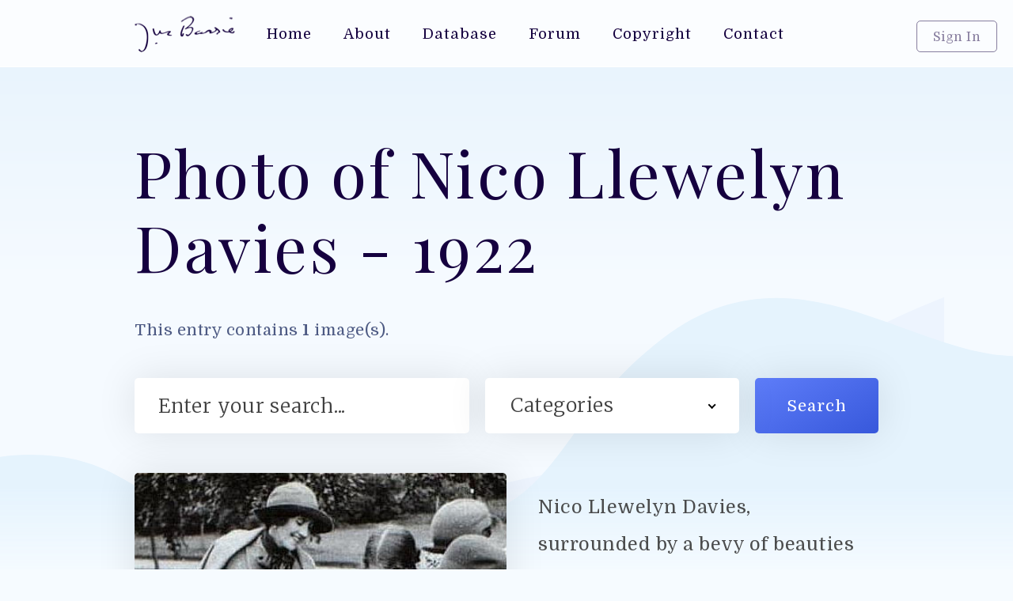

--- FILE ---
content_type: text/html; charset=UTF-8
request_url: https://jmbarrie.co.uk/photos/nico-llewelyn-davies-surrounded-by-a-bevy-of-beauties
body_size: 4812
content:



<!-- Load Header -->
      
    
<!DOCTYPE html>

<!--  This site was created by North Coast Studios - http://www.northcoast.wales -->
    
<html data-wf-page="5dcaffdb778967a778dcc9bf" data-wf-site="5dcacea90848bff835caeeb4">
<head><meta http-equiv="Content-Type" content="text/html; charset=utf-8">
  
  				
	<title>Nico Llewelyn Davies, surrounded by a bevy of beauties ... - J M Barrie</title>
	<meta name="description" content="Nico Llewelyn Davies, surrounded by a bevy of beauties at Stanway in August 1922. This frame is from a short sequence shot on 35mm film and printed up as a flicker book.
" />

	<meta property="fb:app_id" content="">
	<meta property="og:url" content="https://jmbarrie.co.uk/photos/nico-llewelyn-davies-surrounded-by-a-bevy-of-beauties" />
	<meta property="og:type" content="website" />
	<meta property="og:title" content="Nico Llewelyn Davies, surrounded by a bevy of beauties ... - J M Barrie" />
	<meta property="og:image" content="" />
	<meta property="og:image:width" content="1200" />
	<meta property="og:image:height" content="630" />
	<meta property="og:description" content="Nico Llewelyn Davies, surrounded by a bevy of beauties at Stanway in August 1922. This frame is from a short sequence shot on 35mm film and printed up as a flicker book.
" />
	<meta property="og:site_name" content="J M Barrie" />
	<meta property="og:locale" content="en_GB" />
	<meta property="og:locale:alternate" content="en_GB" />
	
	<meta name="twitter:card" content="summary_large_image" />
	<meta name="twitter:site" content="" />
	<meta name="twitter:url" content="https://jmbarrie.co.uk/photos/nico-llewelyn-davies-surrounded-by-a-bevy-of-beauties" />
	<meta name="twitter:title" content="Nico Llewelyn Davies, surrounded by a bevy of beauties ... - J M Barrie" />
	<meta name="twitter:description" content="Nico Llewelyn Davies, surrounded by a bevy of beauties at Stanway in August 1922. This frame is from a short sequence shot on 35mm film and printed up as a flicker book.
" />
	<meta name="twitter:image" content="" />

	
	<link rel="home" href="https://jmbarrie.co.uk/" />
	<link rel="canonical" href="https://jmbarrie.co.uk/photos/nico-llewelyn-davies-surrounded-by-a-bevy-of-beauties">
  <meta content="width=device-width, initial-scale=1" name="viewport">
  <link href="https://jmbarrie.co.uk/assets/css/normalize.css" rel="stylesheet" type="text/css">
  <link href="https://jmbarrie.co.uk/assets/css/default.css" rel="stylesheet" type="text/css">
  <link href="https://jmbarrie.co.uk/assets/css/jmbarrie.css" rel="stylesheet" type="text/css">
    <link href="https://jmbarrie.co.uk/assets/css/audio.css" rel="stylesheet" type="text/css">
<link href="https://jmbarrie.co.uk/assets/css/dropdown.css" rel="stylesheet" type="text/css">
  <script src="https://ajax.googleapis.com/ajax/libs/webfont/1.6.26/webfont.js" type="text/javascript"></script>
  <script type="text/javascript">WebFont.load({  google: {    families: ["Merriweather:300,300italic,400,400italic,700,700italic,900,900italic","Playfair Display:regular,700,900","Domine:regular,700"]  }});</script>
  <!-- [if lt IE 9]><script src="https://cdnjs.cloudflare.com/ajax/libs/html5shiv/3.7.3/html5shiv.min.js" type="text/javascript"></script><![endif] -->
  <script type="text/javascript">!function(o,c){var n=c.documentElement,t=" w-mod-";n.className+=t+"js",("ontouchstart"in o||o.DocumentTouch&&c instanceof DocumentTouch)&&(n.className+=t+"touch")}(window,document);</script>
    
  <link href="images/favicon.ico" rel="shortcut icon" type="image/x-icon">

  <!-- Global site tag (gtag.js) - Google Analytics -->
<script async src="https://www.googletagmanager.com/gtag/js?id=UA-106055236-7"></script>
<script>
  window.dataLayer = window.dataLayer || [];
  function gtag(){dataLayer.push(arguments);}
  gtag('js', new Date());

  gtag('config', 'UA-106055236-7');
</script>

<style>
@-moz-document url-prefix() {
  firefox-hide {
    display:none;
  }
  firefox-show {
    display:inline;
  }
}
</style>

</head>
<body>
        
<!-- Page Start -->

    <!-- Load Sign In Pop Up -->
      
     <div class="pop-up">
     
        <div class="pop-up-box">
            
          <div class="sign-in-image"></div>
            
          <div class="pop-up-padding">
              
            <h2 class="small-h2">Sign In</h2>
              
            <p>Access advanced features by signing in to your user account.</p>
              
              <form method="post" accept-charset="UTF-8">
                  
    <input type="hidden" name="CRAFT_CSRF_TOKEN" value="9sVimqJ5YvCdNnOxmsPyxiyOIYjnhnM-rHmcf57Q-vrGrHziWjF1Z8COCdnUJgOc6kUVgd-TiPF0_HXh1-wLc-9K6xCn5YO2p8pOtS1JTDU=">
    <input type="hidden" name="action" value="users/login">

    <h3><label for="loginName"  class="pop-up-label">Username or email</label></h3>
    <input id="loginName" type="text" name="loginName"
        value="" class="sign-in-field  w-input">

    <h3><label for="password"  class="pop-up-label">Password</label></h3>
    <input id="password" type="password" name="password" class="sign-in-field  w-input">

    <label>
        <input type="checkbox" name="rememberMe" value="1">
        Remember me
    </label>

    <input type="submit" value="Login"  class="button pop-up-btn w-button">

    </form>
              
              
                          <div class="center"><a href="https://jmbarrie.co.uk/register" class="register-link">Register</a></div>
            <div class="center"><a href="https://jmbarrie.co.uk/forgotpassword" class="register-link">Forget your password?</a></div>

              
        </div>
    </div>
</div>
        

    
  <div class="page-wrapper">
      
    <!-- Load Nav Bar -->
      
        <div class="nav-bar">
      <div class="container mobile-nav-container"><img src="https://jmbarrie.co.uk/images/jm-Barrie-Logo.png" alt="">
        <div data-w-id="01127e15-d4fd-4c33-6855-c8bd1130336c" class="mobile-menu-button">
          <div class="menu-btn-line"></div>
          <div class="menu-btn-line"></div>
          <div class="menu-btn-line"></div>
        </div>
      </div>        
      <div class="container navbar-container"><a href="https://jmbarrie.co.uk/" class="site-logo w-inline-block"><img src="https://jmbarrie.co.uk/images/jm-Barrie-Logo.png" alt=""></a>
        <nav class="nav-links">
          <a href="https://jmbarrie.co.uk/" class="nav-link w-inline-block">
            <div>Home</div>
          </a>
          <a href="https://jmbarrie.co.uk/about" class="nav-link w-inline-block">
            <div>About</div>
          </a>
          <a href="https://jmbarrie.co.uk/database" class="nav-link w-inline-block">
            <div>Database</div>
          </a>
          <a href="https://www.jmbarrie.co.uk/msgbrd/index.php" target="_blank" class="nav-link w-inline-block">
            <div>Forum</div>
          </a>
          <a href="https://jmbarrie.co.uk/copyright" class="nav-link w-inline-block">
            <div>Copyright</div>
          </a>
          <a href="https://jmbarrie.co.uk/contact" class="nav-link w-inline-block">
            <div>Contact</div>
          </a>
        </nav>
        
                
                <a data-w-id="6d6ba0b8-3c76-82f4-6c36-f2155ae716f0" href="#" class="sign-in-btn w-button">Sign In</a>

        

        
                
        </div>
    </div>
          
    <!-- Header BG -->
      
    <header class="top-bg"></header>
      
    <!-- Page Content -->
      
    <div class="container">
 
        
        
        
      <div class="top-block"> 
    
            
                <h1>Photo of Nico Llewelyn Davies - 1922</h1>
                    
            
        <p class="heading-text">
            
                            This entry contains <strong>1</strong> image(s).
        


        <div class="w-form">
          <form id="email-form" action="https://jmbarrie.co.uk/search" class="form">
              <input type="text" class="text-field w-input" maxlength="256" name="q" data-name="Name"  placeholder="Enter your search..." id="name" required="">
            <div class="search-dropdown-wrapper">
                <select id="field" name="category" class="select-field w-select">
                    
                    <option value="">Categories</option>
                    <option value="">All</option>
                    <option value="Audio">Audio</option>
                    <option value="Documents">Documents</option>
                    <option value="Letters">Letters</option>
                    <option value="Notes">Notebooks</option>
                    <option value="Photos">Photos</option>
                    <option value="Videos">Videos</option>
                    <option value="Works">Works</option>
                    <option value="Works">Other</option>
                    
                </select>
              </div>
              <input type="submit" value="Search"class="submit-button w-button">
              <input type="submit" value="&gt;"  class="submit-button mob-submit w-button"></form>
        </div>





		    
      
            

			

        <!-- One Item -->

        <div class="flex-just align-top">
            
            
          <div class="half-width">
            <div class="album-entry-card">
                
                                <a href="#" class="lightbox-link w-inline-block w-lightbox">
                                    
                      


                                  
<script type="application/json" class="w-json">
{
  "items": [
    {
      "type": "image",
      "_id": "1",
      "fileName": "/imager/scans/1922/533/1922-08-00-PX-NLD-RX_911a84935b622fc2c7f30440356bd439.jpg",
      "origFileName": "1922 08 00 PX NLD RX",
      "width": 1,
      "height": 1,
      "fileSize": 1,
      "url": "https://jmbarrie.co.uk//imager/scans/1922/533/1922-08-00-PX-NLD-RX_911a84935b622fc2c7f30440356bd439.jpg"
    }
  ],
  "group": "Lightbox"
}
</script>
                                    
                </a>
                
              <div class="album-entry-card-image" style="background-image: url('https://jmbarrie.co.uk//scans/1922/1922-08-00-PX-NLD-RX.jpg');background-position: top;background-size:cover;"></div>

            </div>
          </div>

          <div class="half-width">
            <p class="short-description">Nico Llewelyn Davies, surrounded by a bevy of beauties at Stanway in August 1922. This frame is from a short sequence shot on 35mm film and printed up as a flicker book.
(<a href="#more">Read More</a>)</p>
            
            			  
          </div>
        </div>
        
                     <div class="divider"></div>     
			
      <div class="container navbar-container"><a href="#" class="site-logo w-inline-block"><img src="https://jmbarrie.co.uk/images/jm-Barrie-Logo.png" alt=""></a>
    
        
        </div>
        

      <div class="flex-just align-top" id="more">
        <div class="grow">

		      
					<br /><br />
			  <h2><strong>Description<br></strong></h2>
			
			 <p class="full-description">Nico Llewelyn Davies, surrounded by a bevy of beauties at Stanway in August 1922. This frame is from a short sequence shot on 35mm film and printed up as a flicker book.
</p>
			
			 
                                       
		 
			
			 
            
         
			
        </div>
        
        
        <div class="sidebar">
            
            
          <h2><strong>Content<br></strong>Tags</h2>
            
                
          <a href="https://jmbarrie.co.uk/tags/Nico Llewelyn Davies" class="tag w-inline-block">
            <div>Nico Llewelyn Davies</div>
          </a>
        
                    
            
                        
          <div class="divider"></div>
          
          <div class="double-line-height">
              
                           
            <div><strong>Estimated Date</strong></div>
            
            <div>Aug 01, 1922 </div>
            
                          <br />

            
                           
            <div><strong>Upload Date</strong></div>
            
            <div>Dec 16, 2019</div>

            
          </div>
          
        </div>
        
      </div>
      
    <!-- Comments -->
    
          <div class="divider"></div>
      
      <div class="block">

        <div class="flex-just">
            
        

          <h2><strong>User<br></strong>Comments</h2><a href="/login" class="button w-button">Add Comment</a></div>
          
                  

        <div class="new-comment-wrapper" style="display:none;">

          <div class="comment-card">

            <div class="comment-left">

                                
                                
              <img id="user-photo" class="comment-display-picture" src="https://jmbarrie.co.uk/images/headshot-square.jpg" style="background-position: center;background-size:cover;" alt="Profile Picture">

                              

              <div class="comment-user-title">New User</div>

            </div>

            <div class="comment-card-text">

              <h3><strong></strong></h3>

              <div class="comment-form w-form">

                <form id="email-form-4" method="post" action="/actions/comments-work/default/post-comment">
                <input type="hidden" name="CRAFT_CSRF_TOKEN" value="9sVimqJ5YvCdNnOxmsPyxiyOIYjnhnM-rHmcf57Q-vrGrHziWjF1Z8COCdnUJgOc6kUVgd-TiPF0_HXh1-wLc-9K6xCn5YO2p8pOtS1JTDU=">
                <input type="hidden" name="signature" value="1ed0a4fea0975caca56c748de0321323fdf871ae" />
                
                <input name="redirect" value="/photos/nico-llewelyn-davies-surrounded-by-a-bevy-of-beauties#comments" type="hidden"/>
                <input name="elementId" value="11603" type="hidden"/>
                <input name="siteId" value="1" type="hidden"/>
                <input name="commentFormat" value="text" type="hidden"/>

                    
                    <textarea maxlength="5000" id="Comment" name="comment" placeholder="Enter your comment..." id="comment-content" class="comment-field w-input"></textarea>
                    
                    <input type="submit" value="Post Comment"  class="button w-button">
                    
                </form>

              </div>

            </div><img src="https://jmbarrie.co.uk/images/speach.svg" alt="" class="comment-image"></div>

        </div>    

            
    

        
        <p>There aren't any comments on this entry, click add comment to be the first!</p>

      
      
      </div>            

    <!-- Footer -->
      
            </div>

            <div class="divider"></div>
    </div>
    
    <!-- Footer -->

    <footer class="footer">

      <div class="container footer-flex">
          
        <!-- Footer Description -->

        <div class="two-thirds">

          <h4>J M Barrie</h4>

          <p>Jmbarrie.co.uk contains a vast amount of research infomation regarding J M Barrie and the Llewelyn Davies family, who inspired him to write Peter Pan.</p>
          
          <a href="https://jmbarrie.co.uk/" class="w-inline-block"><img src="https://jmbarrie.co.uk/images/jm-Barrie-Logo.png" alt="" class="footer-logo"></a></div>

        <div class="grow">
            
          <!-- Footer Useful Links -->

          <h4>Useful Links</h4>

          <ul class="w-list-unstyled">
              
            
            <li><a href="https://www.gosh.org" target="_blank" class="link">Great Ormond Street</a></li>
            
            
            <li><a href="https://beinecke.library.yale.edu/" target="_blank" class="link">Beinecke</a></li>
            
            
            <li><a href="https://libraries.indiana.edu/lilly-library" target="_blank" class="link">Lilly Library</a></li>
            
            
          </ul>

        </div>

        <div class="grow">
            
          <!-- Footer Other Links -->

          <h4>Important Links</h4>

          <ul class="w-list-unstyled">

            
            <li><a href="" class="link"></a></li>
            
            
            <li><a href="https://jmbarrie.co.uk/about" class="link">About</a></li>
            
            
            <li><a href="https://jmbarrie.co.uk/database" class="link">Database</a></li>
            
            
            <li><a href="https://jmbarrie.co.uk/forum" class="link">Forum</a></li>
            
            
            <li><a href="https://jmbarrie.co.uk/copyright" class="link">Copyright</a></li>
            
            
            <li><a href="https://jmbarrie.co.uk/contact" class="link">Contact</a></li>
            
            
            <li><a href="https://jmbarrie.co.uk/sitemap.xml" class="link">Sitemap</a></li>
            
            
          </ul>

        </div>

        <div class="grow">
            
          <!-- Footer Email Capture -->

          <h4>Newsletter</h4>

          <p>Join our mailing list and we’ll keep you up to date with new additions to our database.</p>

          <div class="w-form">
            
            <form class="newsletter-catpure" action="https://tinyletter.com/JMBarrie" method="post" target="popupwindow" onsubmit="window.open('https://tinyletter.com/JMBarrie', 'popupwindow', 'scrollbars=yes,width=800,height=600');return true">
                
                <input type="text" placeholder="Your email" class="newsletter-field w-input" name="email" id="tlemail" />
                
                <input type="hidden" value="1" name="embed"/>
                
                <input type="submit" value=">" class="button newsletter-btn w-button">
                
            </form>
         
          </div>

        </div>

      </div>

      <div class="bottom-bar">

        <div class="container flex-just">

          <div class="text-block-3">All Rights Reservered (c) 2025 Laurentic Wave Machine</div>
          
          <!-- Website By NorthCoast.wales Signature -->

          <a href="https://www.northcoast.wales" target="_blank" class="watermark-link w-inline-block">

            <div>Web Design &amp; Development By </div><img src="https://jmbarrie.co.uk/images/NorthCoast-Black.png" alt=""></a>

        </div>

      </div>

    </footer>

  </div>

  <div class="mobile-menu"><a href="https://jmbarrie.co.uk/"><img src="https://jmbarrie.co.uk/images/jm-Barrie-Logo.png" alt="J M Barrie Logo" class="image-2"></a>

    <div class="mobile-nav-links">

      <ul class="w-list-unstyled">

        <li><a href="https://jmbarrie.co.uk/" class="mobile-nav-link w--current">Home</a></li>

        <li><a href="https://jmbarrie.co.uk/about" class="mobile-nav-link">About</a></li>

        <li><a href="https://jmbarrie.co.uk/database" class="mobile-nav-link">Database</a></li>
        
        <li><a href="https://jmbarrie.co.uk/msgbrd" target="_blank" class="mobile-nav-link">Database</a></li>

        <li><a href="https://jmbarrie.co.uk/copyright" class="mobile-nav-link">Copyright</a></li>

        <li><a href="https://jmbarrie.co.uk/contact" class="mobile-nav-link">Contact</a></li>

      </ul>

    </div><a href="https://jmbarrie.co.uk/login" class="mobile-sign-in-link">Sign In</a></div>

  <script src="https://d3e54v103j8qbb.cloudfront.net/js/jquery-3.4.1.min.220afd743d.js" type="text/javascript" integrity="sha256-CSXorXvZcTkaix6Yvo6HppcZGetbYMGWSFlBw8HfCJo=" crossorigin="anonymous"></script>

  <script src="https://jmbarrie.co.uk/assets/js/javascript.js" type="text/javascript"></script>
  
  <script src="https://jmbarrie.co.uk/assets/js/audio.min.js"></script>


  <!-- [if lte IE 9]><script src="https://cdnjs.cloudflare.com/ajax/libs/placeholders/3.0.2/placeholders.min.js"></script><![endif] -->

    <script src="https://cdnjs.cloudflare.com/ajax/libs/jquery-nice-select/1.1.0/js/jquery.nice-select.min.js"></script>
    
    <script src= "https://cdn.jsdelivr.net/npm/udesly-audio-player@latest/udesly-audio-player.js"></script>

  <script>

	$(document).ready(function() {

  	$('select').niceSelect();

	});

    </script>

    
            

</body>

</html>            

--- FILE ---
content_type: text/css
request_url: https://jmbarrie.co.uk/assets/css/jmbarrie.css
body_size: 5074
content:
.w-embed-youtubevideo {
  width: 100%;
  position: relative;
  padding-bottom: 0px;
  padding-left: 0px;
  padding-right: 0px;
  background-image: url('https://d3e54v103j8qbb.cloudfront.net/static/youtube-placeholder.2b05e7d68d.svg');
  background-size: cover;
  background-position: 50% 50%;
}

.w-embed-youtubevideo:empty {
  min-height: 75px;
  padding-bottom: 56.25%;
}

ul.list {
  z-index: 20;
}

body {
  background-color: #f6fbff;
  font-family: Domine, sans-serif;
  color: #4d5a83;
  font-size: 100%;
  line-height: 1.65em;
  font-weight: 400;
  letter-spacing: 0.5px;
}

h1 {
  margin-top: 20px;
  margin-bottom: 40px;
  font-family: 'Playfair Display', sans-serif;
  color: #15003f;
  font-size: 4em;
  line-height: 1.15em;
  font-weight: 400;
  letter-spacing: 2.5px;
}

h2 {
  margin-top: 20px;
  margin-bottom: 60px;
  font-family: 'Playfair Display', sans-serif;
  color: #15003f;
  font-size: 2.5em;
  line-height: 1em;
  font-weight: 400;
}

h3 {
  margin-bottom: 10px;
  color: #15003f;
  font-size: 1.05em;
  line-height: 1.75em;
  font-weight: 400;
}

h4 {
  margin-top: 10px;
  margin-bottom: 30px;
  font-family: 'Playfair Display', sans-serif;
  color: #15003f;
  font-size: 1.5em;
  line-height: 24px;
  font-weight: 700;
  letter-spacing: 1px;
}

p {
  margin-bottom: 20px;
  line-height: 2em;
}

a {
  color: #000;
  text-decoration: underline;
}

strong {
  font-weight: bold;
}

table {
width:100%;
margin-top: 20px;
margin-bottom:20px;
}

table, th, td {  
border: 1px solid #E3E1FF;
padding: 20px;
text-align:left;
}

.nav-bar {
  position: static;
  width: 100%;
  height: 85px;
  border-bottom: 1px solid #fff;
  background-color: #fbfdff;
}

.container {
  width: 100%;
  max-width: 1040px;
  margin-right: auto;
  margin-left: auto;
  padding-right: 50px;
  padding-left: 50px;
}

.container.flex-just {
  display: -webkit-box;
  display: -webkit-flex;
  display: -ms-flexbox;
  display: flex;
  -webkit-box-orient: horizontal;
  -webkit-box-direction: normal;
  -webkit-flex-direction: row;
  -ms-flex-direction: row;
  flex-direction: row;
  -webkit-box-pack: justify;
  -webkit-justify-content: space-between;
  -ms-flex-pack: justify;
  justify-content: space-between;
}

.container.footer-flex {
  display: -webkit-box;
  display: -webkit-flex;
  display: -ms-flexbox;
  display: flex;
}

.container.mobile-nav-container {
  display: none;
}

.divider {
  width: 100%;
  height: 1px;
  margin-top: 60px;
  margin-bottom: 60px;
  background-color: #d7e7fc;
}

.heading {
  color: #15003f;
  font-size: 300%;
  line-height: 1em;
}

.top-bg {
  position: absolute;
  z-index: -1;
  display: inline-block;
  width: 100%;
  height: 650px;
  padding-top: 60px;
  background-image: -webkit-gradient(linear, left top, left bottom, color-stop(82%, rgba(246, 251, 255, 0.6)), to(#f6fbff)), url('/../images/Path.svg'), url('/../images/Path-3.svg'), -webkit-gradient(linear, left top, left bottom, from(#d7ebfa), color-stop(42%, #f6fbff));
  background-image: linear-gradient(180deg, rgba(246, 251, 255, 0.6) 82%, #f6fbff), url('/../images/Path.svg'), url('/../images/Path-3.svg'), linear-gradient(180deg, #d7ebfa, #f6fbff 42%);
  background-position: 0px 0px, 50% 100%, 50% 100%, 0px 0px;
  background-size: auto, contain, cover, auto;
  background-repeat: repeat, no-repeat, no-repeat, repeat;
}

.page-wrapper {
  overflow: hidden;
  width: 100vw;
  max-width: 100vw;
}

.submit-button {
  height: 70px;
  padding-right: 40px;
  padding-left: 40px;
  border-radius: 5px;
  background-image: linear-gradient(150deg, #5e7df9, #3758db);
  box-shadow: 0 0 50px 0 rgba(0, 0, 0, 0.1);
  letter-spacing: 1px;
}

.submit-button.mob-submit {
  display: none;
}

.nav-link {
  display: -webkit-box;
  display: -webkit-flex;
  display: -ms-flexbox;
  display: flex;
  height: 85px;
  margin-left: -40px;
  padding-right: 40px;
  padding-left: 40px;
  -webkit-box-pack: center;
  -webkit-justify-content: center;
  -ms-flex-pack: center;
  justify-content: center;
  -webkit-flex-wrap: wrap;
  -ms-flex-wrap: wrap;
  flex-wrap: wrap;
  -webkit-box-align: center;
  -webkit-align-items: center;
  -ms-flex-align: center;
  align-items: center;
  color: #15003f;
  font-size: 0.9em;
  font-weight: 400;
  letter-spacing: 1px;
  text-decoration: none;
}

.nav-link.w--current {
  font-weight: 700;
  text-decoration: underline;
}

.nav-links {
  display: -webkit-box;
  display: -webkit-flex;
  display: -ms-flexbox;
  display: flex;
}

.form {
  display: -webkit-box;
  display: -webkit-flex;
  display: -ms-flexbox;
  display: flex;
  margin-top: 40px;
  margin-bottom: 40px;
}

.text-field {
  width: 49%;
  height: 70px;
  margin-right: 20px;
  padding-right: 30px;
  padding-left: 30px;
  border: 1px none #000;
  border-radius: 5px;
  box-shadow: 0 0 50px 0 rgba(0, 0, 0, 0.1);
  font-family: Merriweather, serif;
  color: #3f3f3f;
  font-size: 1.2em;
  font-weight: 300;
  letter-spacing: 0.75px;
}

.text-field::-webkit-input-placeholder {
  color: #3f3f3f;
}

.text-field:-ms-input-placeholder {
  color: #3f3f3f;
}

.text-field::-ms-input-placeholder {
  color: #3f3f3f;
}

.text-field::placeholder {
  color: #3f3f3f;
}

.select-field {
  width: 100%;
  height: 60px;
  border: 1px none #000;
  background-color: #fff;
  background-image: -webkit-gradient(linear, left top, left bottom, from(hsla(0, 0%, 100%, 0.5)), to(hsla(0, 0%, 100%, 0.5)));
  background-image: linear-gradient(180deg, hsla(0, 0%, 100%, 0.5), hsla(0, 0%, 100%, 0.5));
  box-shadow: 0 0 50px 0 rgba(255, 0, 0, 0);
  font-family: Merriweather, serif;
  color: #414141;
  font-size: 1.2em;
  line-height: 60px;
  font-weight: 300;
  text-indent: 20px;
}

.category-btn {
  display: -webkit-box;
  display: -webkit-flex;
  display: -ms-flexbox;
  display: flex;
  width: 95px;
  height: 95px;
  margin-right: 20px;
  margin-bottom: 20px;
  padding-top: 10px;
  -webkit-box-orient: vertical;
  -webkit-box-direction: normal;
  -webkit-flex-direction: column;
  -ms-flex-direction: column;
  flex-direction: column;
  -webkit-box-pack: center;
  -webkit-justify-content: center;
  -ms-flex-pack: center;
  justify-content: center;
  -webkit-box-align: center;
  -webkit-align-items: center;
  -ms-flex-align: center;
  align-items: center;
  border-radius: 5px;
  background-color: #fffefe;
  box-shadow: 0 0 50px 0 rgba(0, 0, 0, 0.1);
  font-size: 0.7em;
  font-weight: 700;
  text-decoration: none;
}

.category-btns {
  display: -webkit-box;
  display: -webkit-flex;
  display: -ms-flexbox;
  display: flex;
  margin-top: 20px;
  -webkit-flex-wrap: wrap;
  -ms-flex-wrap: wrap;
  flex-wrap: wrap;
}

.tab-link-tab-1 {
  background-color: transparent;
}

.tab-link {
  margin-left: -30px;
  padding-top: 20px;
  padding-bottom: 10px;
  background-color: transparent;
  color: grey;
  font-size: 0.75em;
}

.tab-link.w--current {
  background-color: transparent;
  color: #000;
  font-weight: 700;
}

.footer {
  background-image: -webkit-gradient(linear, left top, left bottom, from(#f6fbff), color-stop(48%, #e3e9fa));
  background-image: linear-gradient(180deg, #f6fbff, #e3e9fa 48%);
  color: #15003f;
  font-size: 0.75em;
  line-height: 2.5em;
}

.bottom-bar {
  display: -webkit-box;
  display: -webkit-flex;
  display: -ms-flexbox;
  display: flex;
  width: 100%;
  height: 55px;
  margin-top: 100px;
  -webkit-box-align: center;
  -webkit-align-items: center;
  -ms-flex-align: center;
  align-items: center;
  background-image: -webkit-gradient(linear, left top, left bottom, from(#f6f7fd), to(#e4eafa));
  background-image: linear-gradient(180deg, #f6f7fd, #e4eafa);
  color: rgba(20, 0, 61, 0.5);
  font-size: 0.9em;
}

.link {
  color: #15003f;
  text-decoration: none;
}

.grow {
  -webkit-box-flex: 1;
  -webkit-flex: 1;
  -ms-flex: 1;
  flex: 1;
}

.footer-logo {
  margin-top: 20px;
}

.two-thirds {
  width: 33.333%;
  margin-right: 40px;
  -webkit-box-flex: 0;
  -webkit-flex: 0 auto;
  -ms-flex: 0 auto;
  flex: 0 auto;
}

.heading-2 {
  font-size: 1.5em;
}

.newsletter-catpure {
  display: -webkit-box;
  display: -webkit-flex;
  display: -ms-flexbox;
  display: flex;
  margin-top: 20px;
  margin-bottom: 20px;
  box-shadow: 0 0 50px 0 rgba(0, 0, 0, 0.1);
}

.slider {
  background-color: transparent;
}

.slider-left-arrow {
  left: -135px;
  top: 20px;
  color: #15003f;
  font-size: 4em;
}

.slide {
  width: 25%;
  padding: 20px 10px;
}

.slide.slide-foour {
  margin-right: 100px;
}

.entry-card {
  position: relative;
  width: 100%;
  height: 280px;
  padding: 10px;
  border-radius: 5px;
  background-color: #fff;
  box-shadow: 0 0 25px 0 rgba(0, 0, 0, 0.1);
  text-align: center;
  text-decoration: none;
}

.mask {
  overflow: hidden;
  width: 100%;
  height: 400px;
  padding: 20px;
}

.full-width {
  width: 100%;
}

.entry-card-img {
  width: 100%;
  height: 135px;
  background-image: url('/../images/1953-02-27-PX-Pee_album-page_06-2MP.jpg');
  background-position: 50% 50%;
  background-size: cover;
}

.heading-3 {
  text-decoration: none;
}

.slide-nav {
  display: none;
}

.tabs-content {
  overflow: visible;
  margin-right: -30px;
  margin-bottom: 40px;
  margin-left: -30px;
}

.entry-card-label {
  position: absolute;
  left: 0%;
  top: auto;
  right: 0%;
  bottom: 8%;
  font-size: 0.75em;
  font-weight: 400;
}

.right-arrow {
  top: 20px;
  right: -135px;
  color: #15003f;
  font-size: 4em;
}

.flex-block {
  display: -webkit-box;
  display: -webkit-flex;
  display: -ms-flexbox;
  display: flex;
  -webkit-box-orient: horizontal;
  -webkit-box-direction: normal;
  -webkit-flex-direction: row;
  -ms-flex-direction: row;
  flex-direction: row;
  -webkit-box-align: center;
  -webkit-align-items: center;
  -ms-flex-align: center;
  align-items: center;
}

.reading-image {
  width: 55%;
}

.list {
  line-height: 2.5em;
}

.list-link {
  color: rgba(21, 0, 63, 0.55);
  text-decoration: none;
}

.view-more-link {
  color: #15003f;
}

.typewritter-image {
  width: 60%;
  margin-right: 20px;
  padding-right: 20px;
}

.search-dropdown-wrapper {
  position: relative;
  z-index: 11;
  height: 70px;
  margin-right: 20px;
  padding-top: 5px;
  padding-right: 20px;
  padding-left: 0px;
  -webkit-box-flex: 1;
  -webkit-flex: 1;
  -ms-flex: 1;
  flex: 1;
  border-radius: 5px;
  background-color: #fff;
  box-shadow: 0 0 50px 0 rgba(0, 0, 0, 0.1);
}

.site-logo {
  position: absolute;
  left: 40px;
  top: 20px;
  right: auto;
  bottom: auto;
}

.sign-in-btn {
  position: absolute;
  left: auto;
  top: 26px;
  right: 20px;
  bottom: auto;
  padding: 5px 40px;
  border-style: solid;
  border-width: 1px;
  border-color: rgba(21, 0, 63, 0.5);
  border-radius: 5px;
  background-color: transparent;
  color: rgba(21, 0, 63, 0.5);
  font-size: 0.8em;
}

.watermark-link {
  display: -webkit-box;
  display: -webkit-flex;
  display: -ms-flexbox;
  display: flex;
  -webkit-box-align: center;
  -webkit-align-items: center;
  -ms-flex-align: center;
  align-items: center;
  color: rgba(20, 0, 61, 0.5);
  text-decoration: none;
}

.top-block {
  margin-top: 85px;
}

.search-options {
  display: -webkit-box;
  display: -webkit-flex;
  display: -ms-flexbox;
  display: flex;
  margin-bottom: 50px;
  -webkit-box-pack: justify;
  -webkit-justify-content: space-between;
  -ms-flex-pack: justify;
  justify-content: space-between;
  -webkit-box-align: start;
  -webkit-align-items: flex-start;
  -ms-flex-align: start;
  align-items: flex-start;
  color: #15003f;
}

.search-result {
  display: -webkit-box;
  display: -webkit-flex;
  display: -ms-flexbox;
  display: flex;
  overflow: hidden;
  margin-bottom: 50px;
  border-radius: 5px;
  background-color: #fff;
  box-shadow: 0 0 50px 0 rgba(0, 0, 0, 0.1);
  text-decoration: none;
}

.search-result-image {
  width: 240px;
  height: 240px;
  background-image: url('/../images/1953-02-27-PX-Pee_album-page_06-2MP.jpg');
  background-position: 50% 50%;
  background-size: cover;
}

.search-result-text {
  display: -webkit-box;
  display: -webkit-flex;
  display: -ms-flexbox;
  display: flex;
  padding: 0px 40px 20px;
  -webkit-box-orient: vertical;
  -webkit-box-direction: normal;
  -webkit-flex-direction: column;
  -ms-flex-direction: column;
  flex-direction: column;
  -webkit-box-pack: center;
  -webkit-justify-content: center;
  -ms-flex-pack: center;
  justify-content: center;
  -webkit-box-align: start;
  -webkit-align-items: flex-start;
  -ms-flex-align: start;
  align-items: flex-start;
  -webkit-box-flex: 1;
  -webkit-flex: 1;
  -ms-flex: 1;
  flex: 1;
}

.search-result-paragraph {
  color: rgba(51, 51, 51, 0.75);
  font-size: 0.9em;
}

.search-result-info {
  color: rgba(21, 0, 63, 0.5);
  font-size: 0.8em;
}

.fake-link {
  color: #333;
  font-weight: 700;
  text-decoration: underline;
}

.search-text {
  margin-top: 15px;
  font-size: 1.3em;
}

.search-pages {
  display: -webkit-box;
  display: -webkit-flex;
  display: -ms-flexbox;
  display: flex;
  margin-top: 40px;
  margin-bottom: 40px;
  -webkit-box-pack: justify;
  -webkit-justify-content: space-between;
  -ms-flex-pack: justify;
  justify-content: space-between;
  -webkit-box-align: center;
  -webkit-align-items: center;
  -ms-flex-align: center;
  align-items: center;
  color: #15003f;
}

.page-number-link {
  color: rgba(21, 0, 63, 0.5);
  text-decoration: none;
}

.page-button {
  padding: 15px 40px;
  border-radius: 5px;
  background-color: #fff;
  box-shadow: 0 0 50px 0 rgba(0, 0, 0, 0.1);
  color: rgba(21, 0, 63, 0.66);
}

.display-options {
  display: -webkit-box;
  display: -webkit-flex;
  display: -ms-flexbox;
  display: flex;
  height: 55px;
  margin-right: 20px;
  padding-right: 20px;
  padding-left: 20px;
  -webkit-box-pack: start;
  -webkit-justify-content: flex-start;
  -ms-flex-pack: start;
  justify-content: flex-start;
  -webkit-box-align: center;
  -webkit-align-items: center;
  -ms-flex-align: center;
  align-items: center;
  border-radius: 5px;
  background-color: #fff;
  box-shadow: 0 0 50px 0 rgba(0, 0, 0, 0.1);
  color: rgba(21, 0, 63, 0.5);
}

.vertical-divider {
  width: 2px;
  height: 100%;
  margin-right: 20px;
  margin-left: 20px;
  background-color: rgba(21, 0, 63, 0.08);
}

.div-block-3 {
  display: -webkit-box;
  display: -webkit-flex;
  display: -ms-flexbox;
  display: flex;
}

.dropdown-toggle {
  display: -webkit-box;
  display: -webkit-flex;
  display: -ms-flexbox;
  display: flex;
  width: 200px;
  height: 55px;
  padding-top: 0px;
  padding-right: 0px;
  padding-bottom: 0px;
  -webkit-box-pack: justify;
  -webkit-justify-content: space-between;
  -ms-flex-pack: justify;
  justify-content: space-between;
  -webkit-box-align: center;
  -webkit-align-items: center;
  -ms-flex-align: center;
  align-items: center;
  border-radius: 5px;
  background-color: #fff;
  color: rgba(21, 0, 63, 0.5);
}

.icon {
  position: static;
  margin-right: 0px;
}

.filter-details {
  display: -webkit-box;
  display: -webkit-flex;
  display: -ms-flexbox;
  display: flex;
  width: 58px;
  height: 100%;
  margin-right: 20px;
}

.div-block-4 {
  display: -webkit-box;
  display: -webkit-flex;
  display: -ms-flexbox;
  display: flex;
  width: 70px;
  -webkit-box-pack: justify;
  -webkit-justify-content: space-between;
  -ms-flex-pack: justify;
  justify-content: space-between;
  -webkit-box-align: center;
  -webkit-align-items: center;
  -ms-flex-align: center;
  align-items: center;
}

.appear-filter-button {
  opacity: 0.5;
}

.appear-filter-button:hover {
  opacity: 1;
}

.dropdown-list {
  background-color: #8f7777;
}

.dropdown-list.w--open {
  position: relative;
  margin-top: -3px;
  border-radius: 0px 0px 5px 5px;
  background-color: #fff;
  color: #15003f;
}

.dropdown-link {
  display: -webkit-box;
  display: -webkit-flex;
  display: -ms-flexbox;
  display: flex;
  width: 200px;
  height: 50px;
  padding-left: 20px;
  -webkit-box-pack: justify;
  -webkit-justify-content: space-between;
  -ms-flex-pack: justify;
  justify-content: space-between;
  -webkit-box-align: center;
  -webkit-align-items: center;
  -ms-flex-align: center;
  align-items: center;
  border-top: 1px solid #edebf0;
  color: rgba(21, 0, 63, 0.5);
  text-decoration: none;
}

.dropdown {
  box-shadow: 0 0 50px 0 rgba(0, 0, 0, 0.1);
}

.div-block-5 {
  display: -webkit-box;
  display: -webkit-flex;
  display: -ms-flexbox;
  display: flex;
}

.slider-offset {
  margin-right: -30px;
  margin-left: -30px;
}

.comment-card {
  display: -webkit-box;
  display: -webkit-flex;
  display: -ms-flexbox;
  display: flex;
  overflow: hidden;
  margin-bottom: 50px;
  border-radius: 5px;
  background-color: #fff;
  box-shadow: 0 0 50px 0 rgba(0, 0, 0, 0.1);
  text-decoration: none;
}

.comment-display-picture {
  width: 110px;
  height: 110px;
  border-radius: 100%;
  background-image: url('/../images/headshot-square.jpg');
  background-position: 50% 50%;
  background-size: cover;
}

.comment-image {
  margin-right: 60px;
  margin-left: 10px;
}

.comment-left {
  display: -webkit-box;
  display: -webkit-flex;
  display: -ms-flexbox;
  display: flex;
  width: 20%;
  padding-top: 40px;
  padding-bottom: 20px;
  -webkit-box-orient: vertical;
  -webkit-box-direction: normal;
  -webkit-flex-direction: column;
  -ms-flex-direction: column;
  flex-direction: column;
  -webkit-box-pack: center;
  -webkit-justify-content: center;
  -ms-flex-pack: center;
  justify-content: center;
  -webkit-box-align: center;
  -webkit-align-items: center;
  -ms-flex-align: center;
  align-items: center;
}

.comment-user-title {
  margin-top: 30px;
  color: rgba(21, 0, 63, 0.5);
  font-size: 0.9em;
}

.comment-card-text {
  display: -webkit-box;
  display: -webkit-flex;
  display: -ms-flexbox;
  display: flex;
  padding: 20px 20px 40px;
  -webkit-box-orient: vertical;
  -webkit-box-direction: normal;
  -webkit-flex-direction: column;
  -ms-flex-direction: column;
  flex-direction: column;
  -webkit-box-pack: center;
  -webkit-justify-content: center;
  -ms-flex-pack: center;
  justify-content: center;
  -webkit-box-align: start;
  -webkit-align-items: flex-start;
  -ms-flex-align: start;
  align-items: flex-start;
  -webkit-box-flex: 1;
  -webkit-flex: 1;
  -ms-flex: 1;
  flex: 1;
}

.button {
  height: 50px;
  padding-top: 13px;
  padding-right: 40px;
  padding-left: 40px;
  border-radius: 5px;
  background-image: linear-gradient(150deg, #5e7df9, #3758db);
  box-shadow: 0 0 50px 0 rgba(0, 0, 0, 0.15);
  letter-spacing: 1px;
}

.button.pop-up-btn {
  width: 100%;
  margin-top: 10px;
}

.button.newsletter-btn {
  height: 45px;
  padding-top: 7px;
  padding-right: 20px;
  padding-left: 20px;
  border-top-left-radius: 0px;
  border-bottom-left-radius: 0px;
}

.flex-just {
  display: -webkit-box;
  display: -webkit-flex;
  display: -ms-flexbox;
  display: flex;
  -webkit-box-orient: horizontal;
  -webkit-box-direction: normal;
  -webkit-flex-direction: row;
  -ms-flex-direction: row;
  flex-direction: row;
  -webkit-box-pack: justify;
  -webkit-justify-content: space-between;
  -ms-flex-pack: justify;
  justify-content: space-between;
  -webkit-box-align: center;
  -webkit-align-items: center;
  -ms-flex-align: center;
  align-items: center;
}

.flex-just.align-top {
  -webkit-box-align: start;
  -webkit-align-items: flex-start;
  -ms-flex-align: start;
  align-items: flex-start;
}

.image-card {
  position: relative;
  width: 100%;
  padding: 10px 10px 70px;
  border-radius: 5px;
  background-color: #fff;
  box-shadow: 0 0 25px 0 rgba(0, 0, 0, 0.1);
  text-align: center;
  text-decoration: none;
}

.image-card.slide-four {
  margin-right: 38px;
}

.short-slider {
  overflow: hidden;
  width: 100%;
  height: 350px;
  padding: 0px 20px 20px;
}

.image-card-img {
  width: 100%;
  height: 200px;
  background-image: url('/../images/1953-02-27-PX-Pee_album-page_06-2MP.jpg');
  background-position: 50% 50%;
  background-size: cover;
}

.flex {
  display: -webkit-box;
  display: -webkit-flex;
  display: -ms-flexbox;
  display: flex;
}

.sidebar {
  width: 33.33%;
  padding-left: 14px;
}

.sidebar.sidebar-grow {
  width: 0%;
  min-width: 33.333%;
  -webkit-box-flex: 1;
  -webkit-flex: 1;
  -ms-flex: 1;
  flex: 1;
}

.tag {
  margin-right: 10px;
  margin-bottom: 10px;
  padding: 5px 15px;
  border-style: solid;
  border-width: 1px;
  border-color: rgba(21, 0, 63, 0.26);
  border-radius: 5px;
  color: rgba(21, 0, 63, 0.66);
  font-size: 0.8em;
  text-decoration: none;
}

.double-line-height {
  line-height: 2em;
}

.full-description {
  padding-right: 40px;
  color: rgba(51, 51, 51, 0.88);
}

.half-width {
  width: 50%;
  -webkit-box-flex: 0;
  -webkit-flex: 0 auto;
  -ms-flex: 0 auto;
  flex: 0 auto;
}

.short-description {
  padding-top: 20px;
  padding-right: 20px;
  padding-left: 40px;
  color: rgba(51, 51, 51, 0.88);
  font-size: 1.15em;
}

.album-entry-card {
  position: relative;
  overflow: hidden;
  width: 100%;
  border-radius: 5px;
  background-color: #fff;
  box-shadow: 0 0 50px 0 rgba(0, 0, 0, 0.1);
}

.album-entry-card.left-short {
  margin-right: 0px;
}

.album-entry-card-image {
  width: 100%;
  height: 454px;
  background-image: url('/../images/1953-02-27-PX-Pee_album-page_06-2MP.jpg');
  background-position: 50% 50%;
  background-size: cover;
  background-repeat: no-repeat;
}

.album-entry-card-image.album-entry-card-image-single {
  height: 1008px;
}

.album-entry-card-link {
  display: -webkit-box;
  display: -webkit-flex;
  display: -ms-flexbox;
  display: flex;
  width: 100%;
  height: 120px;
  -webkit-box-pack: center;
  -webkit-justify-content: center;
  -ms-flex-pack: center;
  justify-content: center;
  -webkit-box-align: center;
  -webkit-align-items: center;
  -ms-flex-align: center;
  align-items: center;
  color: rgba(21, 0, 63, 0.66);
  font-size: 1.2em;
  text-decoration: none;
}

.heading-text {
  width: 100%;
  margin-right: auto;
  margin-left: auto;
}

.about-image {
  width: 60%;
  margin-left: 76px;
}

.barrie-s-image {
  width: 49%;
  margin-right: 20px;
  padding-right: 20px;
}

.hopsital-image {
  width: 58%;
  margin-left: 96px;
}

.copyright-image {
  width: 66%;
  margin-right: 20px;
  padding-right: 59px;
}

.sidebar-link {
  color: #5214ce;
  text-decoration: none;
}

.form-flex {
  display: -webkit-box;
  display: -webkit-flex;
  display: -ms-flexbox;
  display: flex;
}

.contact-text-field {
  width: 90%;
  height: 55px;
  margin-top: 20px;
  margin-bottom: 20px;
  border-style: solid;
  border-width: 1px;
  border-color: #ccc;
  border-radius: 5px;
  background-color: #fff;
}

.contact-textarea {
  width: 95%;
  height: 150px;
  max-height: 150px;
  min-height: 150px;
  min-width: 4px;
  margin-top: 20px;
  margin-bottom: 20px;
  border: 1px solid #ccc;
  border-radius: 5px;
  background-color: #fff;
}

.form-3 {
  padding-top: 10px;
}

.search-result-boxed {
  display: -webkit-box;
  display: -webkit-flex;
  display: -ms-flexbox;
  display: flex;
  overflow: hidden;
  width: 23.5%;
  margin-right: 0.75%;
  margin-bottom: 20px;
  margin-left: 0.75%;
  -webkit-box-orient: vertical;
  -webkit-box-direction: normal;
  -webkit-flex-direction: column;
  -ms-flex-direction: column;
  flex-direction: column;
  border-radius: 5px;
  background-color: #fff;
  box-shadow: 0 0 50px 0 rgba(0, 0, 0, 0.1);
  text-decoration: none;
}

.search-result-text-boxed {
  display: -webkit-box;
  display: -webkit-flex;
  display: -ms-flexbox;
  display: flex;
  padding: 31px 15px 40px;
  -webkit-box-orient: vertical;
  -webkit-box-direction: normal;
  -webkit-flex-direction: column;
  -ms-flex-direction: column;
  flex-direction: column;
  -webkit-box-pack: center;
  -webkit-justify-content: center;
  -ms-flex-pack: center;
  justify-content: center;
  -webkit-box-align: start;
  -webkit-align-items: flex-start;
  -ms-flex-align: start;
  align-items: flex-start;
  -webkit-box-flex: 1;
  -webkit-flex: 1;
  -ms-flex: 1;
  flex: 1;
  font-size: 70%;
  font-weight: 400;
  text-align: center;
}

.search-result-image-boxed {
  width: 100%;
  height: 200px;
  background-image: url('/../images/1953-02-27-PX-Pee_album-page_06-2MP.jpg');
  background-position: 50% 50%;
  background-size: cover;
}

.search-results-boxed {
  display: -webkit-box;
  display: -webkit-flex;
  display: -ms-flexbox;
  display: flex;
  -webkit-box-pack: start;
  -webkit-justify-content: flex-start;
  -ms-flex-pack: start;
  justify-content: flex-start;
  -webkit-flex-wrap: wrap;
  -ms-flex-wrap: wrap;
  flex-wrap: wrap;
  -webkit-align-content: flex-start;
  -ms-flex-line-pack: start;
  align-content: flex-start;
}

.pop-up {
  position: fixed;
  z-index: 100;
  display: none;
  width: 100vw;
  height: 100vh;
  -webkit-box-pack: center;
  -webkit-justify-content: center;
  -ms-flex-pack: center;
  justify-content: center;
  -webkit-box-align: center;
  -webkit-align-items: center;
  -ms-flex-align: center;
  align-items: center;
  grid-auto-columns: 1fr;
  grid-column-gap: 16px;
  grid-row-gap: 16px;
  -ms-grid-columns: 1fr 1fr;
  grid-template-columns: 1fr 1fr;
  -ms-grid-rows: auto auto;
  grid-template-rows: auto auto;
  background-color: rgba(21, 0, 63, 0.5);
  opacity: 0;
}

.pop-up-box {
  display: -webkit-box;
  display: -webkit-flex;
  display: -ms-flexbox;
  display: flex;
  overflow: hidden;
  width: 750px;
  height: auto;
  max-width: 750px;
  -webkit-flex-wrap: wrap;
  -ms-flex-wrap: wrap;
  flex-wrap: wrap;
  -webkit-box-align: stretch;
  -webkit-align-items: stretch;
  -ms-flex-align: stretch;
  align-items: stretch;
  grid-auto-columns: 1fr;
  grid-column-gap: 16px;
  grid-row-gap: 16px;
  -ms-grid-columns: 1fr 1fr;
  grid-template-columns: 1fr 1fr;
  -ms-grid-rows: auto auto;
  grid-template-rows: auto auto;
  border-radius: 5px;
  background-color: #fff;
  box-shadow: 0 0 50px 0 rgba(0, 0, 0, 0.1);
  opacity: 0;
}

.heading-5 {
  font-size: 2em;
}

.small-h2 {
  margin-bottom: 20px;
  font-size: 2em;
}

.sign-in-image {
  width: 50%;
  height: auto;
  background-color: #8584c3;
  background-image: url('/../images/reading.svg'), -webkit-gradient(linear, left top, left bottom, from(#621bf1), to(#5f1de2));
  background-image: url('/../images/reading.svg'), linear-gradient(180deg, #621bf1, #5f1de2);
  background-position: 50% 50%, 0px 0px;
  background-size: cover, auto;
  background-repeat: no-repeat, repeat;
}

.pop-up-padding {
  padding: 25px 40px;
  -webkit-box-flex: 1;
  -webkit-flex: 1;
  -ms-flex: 1;
  flex: 1;
  font-size: 0.9em;
}

.pop-up-label {
  margin-bottom: 0px;
  color: #9696a1;
  font-size: 0.8em;
  text-align: left;
}

.register-link {
  font-size: 0.9em;
}

.center {
  -webkit-box-orient: horizontal;
  -webkit-box-direction: normal;
  -webkit-flex-direction: row;
  -ms-flex-direction: row;
  flex-direction: row;
  -webkit-box-pack: end;
  -webkit-justify-content: flex-end;
  -ms-flex-pack: end;
  justify-content: flex-end;
  -webkit-box-align: center;
  -webkit-align-items: center;
  -ms-flex-align: center;
  align-items: center;
  text-align: center;
}

.sign-in-field {
  border-radius: 5px;
}

.text-field-3 {
  border-radius: 5px;
}

.newsletter-field {
  height: 45px;
  margin-bottom: 0px;
  padding-top: 8px;
  padding-right: 20px;
  padding-left: 20px;
  border: 1px none #000;
  border-top-left-radius: 5px;
  border-bottom-left-radius: 5px;
  font-size: 1em;
}

.mobile-menu {
  display: none;
}

.article-image {
  margin-right: 20px;
  float: left;
}

.text-block-2 {
  color: rgba(20, 0, 61, 0.5);
  text-decoration: none;
}

.heading-8 {
  clear: none;
}

.description {
  min-width: 66.666%;
}

.sidebar-grow {
  min-width: 33.33%;
}

.spacer {
  width: 20px;
  height: 20px;
}

.lightbox-link {
  position: absolute;
  left: 0%;
  top: 0%;
  right: auto;
  bottom: auto;
  z-index: 5;
  width: 100%;
  height: 100%;
}

.lightbox-link-2 {
  position: absolute;
  left: 0%;
  top: 0%;
  right: auto;
  bottom: auto;
  width: 100%;
  height: 100%;
}

.sign-upfield {
  width: 95%;
  height: 55px;
  margin-top: 20px;
  margin-bottom: 20px;
  border-style: solid;
  border-width: 1px;
  border-color: #ccc;
  border-radius: 5px;
  background-color: #fff;
}

.comment-field {
  width: 100%;
  max-height: 100px;
  min-height: 100px;
  padding-left: 0px;
  border: 1px none #000;
  font-size: 1em;
}

.comment-form {
  width: 100%;
}

.new-comment-wrapper {
  display: block;
}

@media (max-width: 1330px) {
  body {
    font-size: 1.6vw;
  }
  h2 {
    font-size: 4.5vw;
  }
  .container.navbar-container {
    display: -webkit-box;
    display: -webkit-flex;
    display: -ms-flexbox;
    display: flex;
    -webkit-box-orient: horizontal;
    -webkit-box-direction: normal;
    -webkit-flex-direction: row;
    -ms-flex-direction: row;
    flex-direction: row;
    -webkit-box-align: center;
    -webkit-align-items: center;
    -ms-flex-align: center;
    align-items: center;
  }
  .top-bg {
    background-position: 0px 0px, 50% 100%, 50% 100%, 0px 0px;
    background-size: auto, auto 50vh, auto 50vh, auto;
  }
  .submit-button.mob-submit {
    display: none;
  }
  .nav-links {
    padding-left: 20px;
    -webkit-box-pack: start;
    -webkit-justify-content: flex-start;
    -ms-flex-pack: start;
    justify-content: flex-start;
    -webkit-box-align: center;
    -webkit-align-items: center;
    -ms-flex-align: center;
    align-items: center;
    -webkit-box-flex: 0;
    -webkit-flex: 0 auto;
    -ms-flex: 0 auto;
    flex: 0 auto;
  }
  .text-field {
    width: 45%;
  }
  .category-btn {
    margin-right: 1%;
    margin-bottom: 20px;
    margin-left: 1%;
  }
  .category-btns {
    width: 101.6%;
    margin-left: -1%;
  }
  .site-logo {
    position: static;
    display: -webkit-box;
    display: -webkit-flex;
    display: -ms-flexbox;
    display: flex;
    margin-right: 20px;
    -webkit-box-pack: center;
    -webkit-justify-content: center;
    -ms-flex-pack: center;
    justify-content: center;
    -webkit-box-align: center;
    -webkit-align-items: center;
    -ms-flex-align: center;
    align-items: center;
  }
  .sign-in-btn {
    height: 40px;
    padding-right: 20px;
    padding-left: 20px;
    line-height: 30px;
  }
  .copyright-image {
    width: 55%;
  }
  .search-result-boxed {
    width: 31.8%;
  }
  .heading-6 {
    font-size: 6vw;
  }
}

@media (max-width: 767px) {
  body {
    font-size: 3vw;
  }
  .nav-bar {
    display: -webkit-box;
    display: -webkit-flex;
    display: -ms-flexbox;
    display: flex;
    height: 55px;
  }
  .container.flex-just {
    display: block;
  }
  .container.footer-flex {
    display: block;
  }
  .container.navbar-container {
    display: none;
  }
  .container.mobile-nav-container {
    display: -webkit-box;
    display: -webkit-flex;
    display: -ms-flexbox;
    display: flex;
    height: 100%;
    -webkit-box-pack: justify;
    -webkit-justify-content: space-between;
    -ms-flex-pack: justify;
    justify-content: space-between;
    -webkit-box-align: center;
    -webkit-align-items: center;
    -ms-flex-align: center;
    align-items: center;
  }
  .top-bg {
    background-position: 0px 0px, 50% 100%, 50% 100%, 0px 0px;
    background-size: auto, auto 100vh, auto 100vh, auto;
  }
  .page-wrapper {
    position: relative;
    z-index: 2;
    border-radius: 5px;
    background-color: #f6fbff;
  }
  .submit-button {
    display: none;
    width: 100%;
    margin-top: 10px;
  }
  .submit-button.mob-submit {
    display: block;
    width: 50px;
    height: 50px;
    margin-top: 0px;
    padding: 10px;
  }
  .form {
    display: -webkit-box;
    display: -webkit-flex;
    display: -ms-flexbox;
    display: flex;
    width: 100%;
    padding-right: 10px;
    -webkit-box-pack: justify;
    -webkit-justify-content: space-between;
    -ms-flex-pack: justify;
    justify-content: space-between;
    -webkit-box-align: center;
    -webkit-align-items: center;
    -ms-flex-align: center;
    align-items: center;
    border-radius: 5px;
    background-color: #fff;
    box-shadow: 0 0 50px 0 rgba(0, 0, 0, 0.1);
  }
  .text-field {
    width: 80%;
    margin-right: 0px;
    margin-bottom: 0px;
    box-shadow: none;
  }
  .category-btn {
    width: 29.33%;
    height: 25vw;
    margin-right: 2%;
    margin-left: 2%;
  }
  .category-btns {
    width: 104%;
    margin-left: -2%;
  }
  .bottom-bar {
    height: auto;
    padding-top: 10px;
    padding-bottom: 10px;
  }
  .grow {
    width: 100%;
    -webkit-box-flex: 0;
    -webkit-flex: 0 0 auto;
    -ms-flex: 0 0 auto;
    flex: 0 0 auto;
  }
  .two-thirds {
    width: 100%;
  }
  .slide {
    width: 59vw;
  }
  .mask {
    width: 103%;
    margin-top: -40px;
  }
  .block {
    position: relative;
  }
  .flex-block {
    display: -webkit-box;
    display: -webkit-flex;
    display: -ms-flexbox;
    display: flex;
    -webkit-box-orient: vertical;
    -webkit-box-direction: normal;
    -webkit-flex-direction: column;
    -ms-flex-direction: column;
    flex-direction: column;
  }
  .search-dropdown-wrapper {
    display: none;
    margin-right: 0px;
  }
  .search-options {
    -webkit-box-orient: vertical;
    -webkit-box-direction: normal;
    -webkit-flex-direction: column;
    -ms-flex-direction: column;
    flex-direction: column;
  }
  .search-result {
    -webkit-box-orient: vertical;
    -webkit-box-direction: normal;
    -webkit-flex-direction: column;
    -ms-flex-direction: column;
    flex-direction: column;
  }
  .search-result-image {
    width: 100%;
  }
  .search-text {
    margin-bottom: 25px;
  }
  .page-number-link {
    display: none;
  }
  .div-block-3 {
    width: 100%;
  }
  .dropdown {
    margin-right: 0px;
  }
  .comment-card {
    padding-left: 20px;
    -webkit-box-orient: horizontal;
    -webkit-box-direction: normal;
    -webkit-flex-direction: row;
    -ms-flex-direction: row;
    flex-direction: row;
    -webkit-box-align: start;
    -webkit-align-items: flex-start;
    -ms-flex-align: start;
    align-items: flex-start;
  }
  .comment-display-picture {
    width: 50px;
    height: 50px;
  }
  .comment-image {
    display: none;
  }
  .comment-user-title {
    margin-top: 10px;
  }
  .flex-just.align-top {
    -webkit-flex-wrap: wrap;
    -ms-flex-wrap: wrap;
    flex-wrap: wrap;
  }
  .sidebar {
    width: 100%;
    margin-top: 40px;
    padding-top: 40px;
    padding-left: 0px;
    border-top: 1px solid #d7e7fc;
  }
  .half-width {
    width: 100%;
  }
  .short-description {
    display: none;
    padding-left: 0px;
  }
  .album-entry-card-image.album-entry-card-image-single {
    height: 50vw;
  }
  .about-image {
    position: relative;
    left: auto;
    top: 0%;
    right: 0%;
    bottom: auto;
    width: 100%;
    margin-bottom: 20px;
    margin-left: 0px;
  }
  .barrie-s-image {
    position: relative;
    left: auto;
    top: 0%;
    right: 0%;
    bottom: auto;
    width: 100%;
    margin-right: 0px;
    padding-right: 0px;
  }
  .hopsital-image {
    position: relative;
    left: auto;
    top: 0%;
    right: 0%;
    bottom: auto;
    width: 100%;
    margin-left: 0px;
  }
  .copyright-image {
    position: relative;
    left: auto;
    top: 0%;
    right: 0%;
    bottom: auto;
    width: 100%;
    margin-right: 0px;
    padding-right: 0px;
  }
  .form-flex {
    -webkit-flex-wrap: wrap;
    -ms-flex-wrap: wrap;
    flex-wrap: wrap;
  }
  .contact-text-field {
    width: 100%;
  }
  .search-result-boxed {
    width: 48.5%;
  }
  .heading-7 {
    margin-bottom: 40px;
  }
  .mob-hide {
    display: none;
  }
  .tabs-menu {
    display: none;
  }
  .mobile-menu {
    position: fixed;
    left: 0%;
    top: 0%;
    right: 0%;
    bottom: auto;
    z-index: 1;
    display: -webkit-box;
    display: -webkit-flex;
    display: -ms-flexbox;
    display: flex;
    width: 100vw;
    height: 100vh;
    padding: 50px 50px 95px;
    -webkit-box-orient: vertical;
    -webkit-box-direction: normal;
    -webkit-flex-direction: column;
    -ms-flex-direction: column;
    flex-direction: column;
    -webkit-box-pack: justify;
    -webkit-justify-content: space-between;
    -ms-flex-pack: justify;
    justify-content: space-between;
    -webkit-box-align: end;
    -webkit-align-items: flex-end;
    -ms-flex-align: end;
    align-items: flex-end;
    background-color: #f6fbff;
    background-image: radial-gradient(circle closest-side at 25% 50%, hsla(0, 0%, 100%, 0.23) 9%, hsla(0, 0%, 100%, 0)), -webkit-gradient(linear, left top, right top, from(rgba(77, 21, 189, 0.93)), to(#360e86));
    background-image: radial-gradient(circle closest-side at 25% 50%, hsla(0, 0%, 100%, 0.23) 9%, hsla(0, 0%, 100%, 0)), linear-gradient(90deg, rgba(77, 21, 189, 0.93), #360e86);
    color: #fff;
    text-align: right;
  }
  .image-2 {
    -webkit-filter: invert(100%);
    filter: invert(100%);
  }
  .mobile-nav-link {
    font-family: 'Playfair Display', sans-serif;
    color: hsla(0, 0%, 100%, 0.75);
    font-size: 7vw;
    line-height: 2.5em;
    font-weight: 700;
    text-decoration: none;
  }
  .mobile-sign-in-link {
    color: #fff;
    text-decoration: none;
  }
  .mobile-menu-button {
    display: -webkit-box;
    display: -webkit-flex;
    display: -ms-flexbox;
    display: flex;
    width: 35px;
    height: 35px;
    margin-right: -5px;
    padding: 7px 5px;
    -webkit-box-orient: vertical;
    -webkit-box-direction: normal;
    -webkit-flex-direction: column;
    -ms-flex-direction: column;
    flex-direction: column;
    -webkit-box-pack: justify;
    -webkit-justify-content: space-between;
    -ms-flex-pack: justify;
    justify-content: space-between;
  }
  .menu-btn-line {
    width: 100%;
    height: 3px;
    background-color: #15003f;
  }
  .sign-upfield {
    width: 100%;
  }
}

@media (max-width: 479px) {
  body {
    font-size: 4vw;
  }
  h1 {
    margin-bottom: 20px;
    font-size: 2.5em;
  }
  h2 {
    font-size: 7vw;
  }
  .nav-bar {
    height: 55px;
  }
  .container {
    padding-right: 30px;
    padding-left: 30px;
  }
  .divider {
    margin-top: 40px;
    margin-bottom: 40px;
  }
  .top-bg {
    height: 60vh;
    background-position: 0px 0px, 0% 100%, 100% 100%, 0px 0px;
    background-size: auto, auto 50vh, auto 33vh, auto;
  }
  .submit-button {
    display: none;
  }
  .submit-button.mob-submit {
    z-index: 10;
    display: block;
    width: 50px;
    height: 50px;
    margin-top: 0px;
    padding-right: 10px;
    padding-left: 10px;
    box-shadow: none;
  }
  .form {
    display: -webkit-box;
    display: -webkit-flex;
    display: -ms-flexbox;
    display: flex;
    width: 100%;
    padding-right: 10px;
    -webkit-box-pack: justify;
    -webkit-justify-content: space-between;
    -ms-flex-pack: justify;
    justify-content: space-between;
    -webkit-box-align: center;
    -webkit-align-items: center;
    -ms-flex-align: center;
    align-items: center;
    border-radius: 5px;
    background-color: #fff;
    box-shadow: 0 0 50px 0 rgba(0, 0, 0, 0.1);
  }
  .text-field {
    width: 80%;
    margin-right: 0px;
    margin-bottom: 0px;
    box-shadow: none;
    font-size: 0.9em;
  }
  .slider {
    height: 100%;
  }
  .slide {
    width: 75%;
  }
  .entry-card {
    height: 80vw;
  }
  .mask {
    height: 110vw;
  }
  .entry-card-img {
    height: 50vw;
  }
  .block {
    position: relative;
  }
  .reading-image {
    position: absolute;
    left: auto;
    top: 0%;
    right: 0%;
    bottom: auto;
    width: 33.33%;
  }
  .list-link {
    font-size: 3vw;
  }
  .typewritter-image {
    position: absolute;
    left: auto;
    top: 0%;
    right: 0%;
    bottom: auto;
    width: 33.33%;
    margin-top: -8px;
    margin-right: 0px;
    padding-right: 0px;
  }
  .top-block {
    margin-top: 30px;
    font-size: 4vw;
  }
  .display-options {
    margin-right: 0px;
  }
  .div-block-3 {
    -webkit-box-orient: vertical;
    -webkit-box-direction: normal;
    -webkit-flex-direction: column;
    -ms-flex-direction: column;
    flex-direction: column;
    -webkit-box-align: start;
    -webkit-align-items: flex-start;
    -ms-flex-align: start;
    align-items: flex-start;
  }
  .dropdown-toggle {
    width: 100%;
  }
  .dropdown {
    width: 100%;
    margin-top: 20px;
    margin-left: 0px;
  }
  .comment-card {
    padding-left: 0px;
    -webkit-box-orient: vertical;
    -webkit-box-direction: normal;
    -webkit-flex-direction: column;
    -ms-flex-direction: column;
    flex-direction: column;
    -webkit-box-pack: center;
    -webkit-justify-content: center;
    -ms-flex-pack: center;
    justify-content: center;
    -webkit-box-align: center;
    -webkit-align-items: center;
    -ms-flex-align: center;
    align-items: center;
  }
  .comment-left {
    width: 100%;
  }
  .comment-card-text {
    padding-top: 0px;
  }
  .button {
    margin-bottom: 20px;
  }
  .flex-just {
    -webkit-box-orient: vertical;
    -webkit-box-direction: normal;
    -webkit-flex-direction: column;
    -ms-flex-direction: column;
    flex-direction: column;
    -webkit-box-pack: start;
    -webkit-justify-content: flex-start;
    -ms-flex-pack: start;
    justify-content: flex-start;
    -webkit-box-align: start;
    -webkit-align-items: flex-start;
    -ms-flex-align: start;
    align-items: flex-start;
  }
  .album-entry-card-image {
    height: 55vw;
  }
  .album-entry-card-link {
    height: 65px;
  }
  .search-result-boxed {
    width: 100%;
    margin-right: 0%;
    margin-left: 0%;
  }
  .pop-up-box {
    position: fixed;
    left: 0%;
    top: 0%;
    right: 0%;
    bottom: auto;
    width: 100vw;
    min-height: 100vh;
  }
  .sign-in-image {
    width: 100%;
    height: 25vh;
  }
  .tabs-menu-2 {
    display: none;
  }
}



--- FILE ---
content_type: text/css
request_url: https://jmbarrie.co.uk/assets/css/audio.css
body_size: 538
content:
.stop {
  cursor: pointer;
}

.volume-up {
  width: 15px;
  margin-left: 5px;
  cursor: pointer;
}

.duration {
  position: absolute;
  left: auto;
  top: 0%;
  right: 0%;
  bottom: 0%;
  display: block;
  margin-top: 7px;
  -webkit-box-align: end;
  -webkit-align-items: flex-end;
  -ms-flex-align: end;
  align-items: flex-end;
  color: #fff;
  font-size: 11px;
  line-height: 1;
}

.audio-player-bar-wrapper {
  display: -webkit-box;
  display: -webkit-flex;
  display: -ms-flexbox;
  display: flex;
  width: 70%;
  -webkit-box-pack: center;
  -webkit-justify-content: center;
  -ms-flex-pack: center;
  justify-content: center;
  -webkit-box-align: center;
  -webkit-align-items: center;
  -ms-flex-align: center;
  align-items: center;
  -webkit-align-self: auto;
  -ms-flex-item-align: auto;
  align-self: auto;
}

.audio-player-bar-wrapper.bar-wrapper {
  position: relative;
  width: 300px;
  margin-right: 20px;
  margin-left: 20px;
  -webkit-box-flex: 1;
  -webkit-flex: 1;
  -ms-flex: 1;
  flex: 1;
}

.audio-active {
  width: 15px;
  margin-right: 10px;
  cursor: pointer;
}

.options-wrapper {
  display: -webkit-box;
  display: -webkit-flex;
  display: -ms-flexbox;
  display: flex;
  margin-right: 0px;
  margin-left: 0px;
  padding-right: 10px;
  padding-left: 10px;
  -webkit-box-pack: center;
  -webkit-justify-content: center;
  -ms-flex-pack: center;
  justify-content: center;
  -webkit-box-align: center;
  -webkit-align-items: center;
  -ms-flex-align: center;
  align-items: center;
  -webkit-box-flex: 0;
  -webkit-flex: 0 auto;
  -ms-flex: 0 auto;
  flex: 0 auto;
  background-color: #3898ec;
}

.pause {
  cursor: pointer;
}

.audio-player-bar {
  display: -webkit-box;
  display: -webkit-flex;
  display: -ms-flexbox;
  display: flex;
  width: 100%;
  height: 3px;
  -webkit-box-orient: vertical;
  -webkit-box-direction: normal;
  -webkit-flex-direction: column;
  -ms-flex-direction: column;
  flex-direction: column;
  -webkit-box-pack: center;
  -webkit-justify-content: center;
  -ms-flex-pack: center;
  justify-content: center;
  -webkit-flex-wrap: nowrap;
  -ms-flex-wrap: nowrap;
  flex-wrap: nowrap;
  -webkit-box-align: center;
  -webkit-align-items: center;
  -ms-flex-align: center;
  align-items: center;
  border-radius: 5px;
  background-color: #000;
  opacity: 1;
  cursor: pointer;
}

.control-wrapper {
  display: -webkit-box;
  display: -webkit-flex;
  display: -ms-flexbox;
  display: flex;
  -webkit-box-pack: center;
  -webkit-justify-content: center;
  -ms-flex-pack: center;
  justify-content: center;
  -webkit-box-align: center;
  -webkit-align-items: center;
  -ms-flex-align: center;
  align-items: center;
  cursor: pointer;
}

.play-wrapper {
  display: -webkit-box;
  display: -webkit-flex;
  display: -ms-flexbox;
  display: flex;
  width: auto;
  margin-right: 5px;
  cursor: pointer;
}

.audio-player-single-track-wrapper {
  position: static;
  display: -webkit-box;
  display: -webkit-flex;
  display: -ms-flexbox;
  display: flex;
  width: auto;
  margin-top: 20px;
  padding: 20px 20px 20px 30px;
  -webkit-box-pack: justify;
  -webkit-justify-content: space-between;
  -ms-flex-pack: justify;
  justify-content: space-between;
  -webkit-box-align: center;
  -webkit-align-items: center;
  -ms-flex-align: center;
  align-items: center;
  border-radius: 5px;
  background-color: #3898ec;
}

.mute {
  width: 15px;
  margin-right: 10px;
  cursor: pointer;
}

.volume-down {
  width: 15px;
  height: 40px;
  margin-right: 5px;
  cursor: pointer;
}

.stop-wrapper {
  display: -webkit-box;
  display: -webkit-flex;
  display: -ms-flexbox;
  display: flex;
  -webkit-box-pack: center;
  -webkit-justify-content: center;
  -ms-flex-pack: center;
  justify-content: center;
  -webkit-box-align: center;
  -webkit-align-items: center;
  -ms-flex-align: center;
  align-items: center;
}

.volume-bar-wrapper {
  position: relative;
}

.current-seconds {
  position: absolute;
  left: 0%;
  top: 0%;
  right: auto;
  bottom: 0%;
  display: block;
  margin-top: 7px;
  -webkit-box-align: end;
  -webkit-align-items: flex-end;
  -ms-flex-align: end;
  align-items: flex-end;
  color: #fff;
  font-size: 11px;
  line-height: 1;
}

.volume-mute-wrapper {
  display: -webkit-box;
  display: -webkit-flex;
  display: -ms-flexbox;
  display: flex;
  -webkit-box-pack: center;
  -webkit-justify-content: center;
  -ms-flex-pack: center;
  justify-content: center;
  -webkit-box-align: center;
  -webkit-align-items: center;
  -ms-flex-align: center;
  align-items: center;
}

.audio-player-volume-wrapper {
  display: -webkit-box;
  display: -webkit-flex;
  display: -ms-flexbox;
  display: flex;
  width: 70%;
  -webkit-box-pack: center;
  -webkit-justify-content: center;
  -ms-flex-pack: center;
  justify-content: center;
  -webkit-box-align: center;
  -webkit-align-items: center;
  -ms-flex-align: center;
  align-items: center;
  -webkit-align-self: auto;
  -ms-flex-item-align: auto;
  align-self: auto;
}

.audio-player-volume-wrapper.bar-wrapper-volume {
  position: static;
  width: auto;
  height: auto;
  margin-left: 0px;
  padding-right: 10px;
  padding-left: 10px;
  -webkit-box-orient: horizontal;
  -webkit-box-direction: normal;
  -webkit-flex-direction: row;
  -ms-flex-direction: row;
  flex-direction: row;
  background-color: #3898ec;
}

.volume-bar-active {
  width: 50%;
  height: 100%;
  -webkit-align-self: flex-start;
  -ms-flex-item-align: start;
  align-self: flex-start;
  border-radius: 20px;
  background-color: #fff;
}

.active-bar {
  width: 50%;
  height: 100%;
  -webkit-align-self: flex-start;
  -ms-flex-item-align: start;
  align-self: flex-start;
  border-radius: 20px;
  background-color: #fff;
}

.play {
  cursor: pointer;
}

.repeat {
  margin-right: 10px;
  cursor: pointer;
}

.volume-bar {
  display: -webkit-box;
  display: -webkit-flex;
  display: -ms-flexbox;
  display: flex;
  width: 80px;
  height: 2px;
  -webkit-box-orient: vertical;
  -webkit-box-direction: normal;
  -webkit-flex-direction: column;
  -ms-flex-direction: column;
  flex-direction: column;
  -webkit-box-pack: center;
  -webkit-justify-content: center;
  -ms-flex-pack: center;
  justify-content: center;
  -webkit-flex-wrap: nowrap;
  -ms-flex-wrap: nowrap;
  flex-wrap: nowrap;
  -webkit-box-align: center;
  -webkit-align-items: center;
  -ms-flex-align: center;
  align-items: center;
  border-radius: 5px;
  background-color: #000;
  opacity: 1;
  cursor: pointer;
}

@media (max-width: 767px) {
  .options-wrapper {
    margin-top: 15px;
    margin-right: 0px;
    margin-bottom: 10px;
    padding-right: 0px;
  }
  .audio-player-single-track-wrapper {
    -webkit-box-orient: vertical;
    -webkit-box-direction: normal;
    -webkit-flex-direction: column;
    -ms-flex-direction: column;
    flex-direction: column;
  }
  .audio-player-volume-wrapper.bar-wrapper-volume {
    margin-left: 10px;
  }
}

@media (max-width: 479px) {
  .audio-player-bar-wrapper.bar-wrapper {
    width: 200px;
  }
  .options-wrapper {
    margin-right: 0px;
  }
  .audio-player-single-track-wrapper {
    padding-right: 10px;
    padding-left: 10px;
  }
}

--- FILE ---
content_type: text/css
request_url: https://jmbarrie.co.uk/assets/css/dropdown.css
body_size: 1056
content:
:root {
	/* ----------- Colors ----------- */
	--list-bg-color: #ffffff;
  --list-text-color: inherit; /* Use "inherit" to take on parent text color */
  --select-field-arrow-color: black; /* This is the select field arrow color */
  --border-color-active: black; /* Active State */
  --border-color-hover: black; /* Select Field could be the same as your form field border color */
  --list-item-bg-color: #ffffff; /* Select Field Hover/Focus State */
  /* ----------- Spacing ----------- */
  --select-field-padding-left: 12px; /* Match the padding values for your form fields */
  --select-field-padding-right: 30px; /* Match the padding values for your form fields */
  --list-padding-top-bottom: 10px; /* This is the top and bottom padding for the dropdown list */
  --list-max-height: auto; /* You can set this to "Auto" as well */
  --list-item-padding-left: 18px; 
  --list-item-padding-right: 18px;
  --list-item-min-height: 70px; /* This is the height of each list item in the dropdown */
  --list-item-line-height: 70px; /* This is the height of each list item in the dropdown */
           /* ^^^  Make sure both "line-height" and "min-height" are the same! ^^^  */
}
.nice-select {
  -webkit-tap-highlight-color: transparent;
  box-sizing: border-box;
  clear: both;
  padding-top: var(--select-field-padding-top);
  padding-left: var(--select-field-padding-left);
  padding-right: var(--select-field-padding-right);
padding-bottom: 20px;
  position: relative;
  text-align: left !important;
  -webkit-transition: all 0.2s ease-in-out;
  transition: all 0.2s ease-in-out;
  -webkit-user-select: none;
     -moz-user-select: none;
      -ms-user-select: none;
          user-select: none;
  white-space: nowrap; 
  z-index: 11;
}
.nice-select:hover {
  border-color: var(--border-color-hover); 
}
.nice-select:active, .nice-select.open, .nice-select:focus {
  border-color: var(--border-color-active);
}
.nice-select:after {
  border-bottom: 2px solid var(--select-field-arrow-color);
  border-right: 2px solid var(--select-field-arrow-color);
  content: '';
  display: block;
  height: 5px;
  margin-top: -4px;
  pointer-events: none;
  position: absolute;
  right: 12px;
  top: 50%;
  -webkit-transform-origin: 66% 66%;
  -ms-transform-origin: 66% 66%;
  transform-origin: 66% 66%;
  -webkit-transform: rotate(45deg);
  -ms-transform: rotate(45deg);
  transform: rotate(45deg);
  -webkit-transition: all 0.15s ease-in-out;
  transition: all 0.15s ease-in-out;
  width: 5px; 
}
.nice-select.open:after {
  -webkit-transform: rotate(-135deg);
  -ms-transform: rotate(-135deg);
  transform: rotate(-135deg); 
}
.nice-select.open .list {
  opacity: 1;
  pointer-events: auto;
  -webkit-transform: scale(1) translateY(0);
  -ms-transform: scale(1) translateY(0);
  transform: scale(1) translateY(0); 
}
.nice-select.disabled {
  border-color: #ededed;
  color: #999;
  pointer-events: none; 
}
.nice-select.disabled:after {
  border-color: #cccccc; 
}
.nice-select.wide {
  width: 150%; 
}
.nice-select.wide .list {
  left: 0 !important;
  right: 0 !important; 
}
.nice-select.right {
  float: right; 
}
.nice-select.right .list {
  left: auto;
  right: 0; 
}
.nice-select.small {
  font-size: 12px;
  height: 36px;
  line-height: 34px; 
}
.nice-select.small:after {
  height: 4px;
  width: 4px; 
}
.nice-select.small .option {
  line-height: 34px;
  min-height: 34px; 
}
.nice-select .list {
  background-color: var(--list-bg-color);
  color: var(--list-text-color);
  border-radius: 5px;
  box-shadow: 0 7px 20px 0px rgba(68, 68, 68, 0.11);
  border-color: 3px solid #ededed;
  box-sizing: border-box;
  margin-top: 15px;
  opacity: 0;
  overflow: hidden;
  padding: var(--list-padding-top-bottom) 0px;
  padding-right: 15px;
  pointer-events: none;
  position: absolute;
  top: 100%;
  left: 0;
  overflow-y: scroll;
  overflow-x: hidden;
  max-height: var(--list-max-height);
  -webkit-transform-origin: 50% 0;
  -ms-transform-origin: 50% 0;
  transform-origin: 50% 0;
  -webkit-transform: scale(0.75) translateY(-21px);
  -ms-transform: scale(0.75) translateY(-21px);
  transform: scale(0.75) translateY(-21px);
  -webkit-transition: all 0.2s cubic-bezier(0.5, 0, 0, 1.25), opacity 0.15s ease-out;
  transition: all 0.2s cubic-bezier(0.5, 0, 0, 1.25), opacity 0.15s ease-out;
  z-index: 9; 
}
.nice-select .list:hover .option:not(:hover) {
  background-color: transparent !important; 
}
.nice-select .option {
  cursor: pointer;
  font-weight: 400;
  line-height: var(--list-item-line-height);
  list-style: none;
  min-height: var(--list-item-min-height);
  outline: none;
  padding-left: var(--list-item-padding-left);
  padding-right: var(--list-item-padding-right);
  text-align: left;
  -webkit-transition: all 0.2s;
  transition: all 0.2s;
}
.nice-select .option:first-child {
	display: none;
}
span.current {
	color: var(--list-text-color);
}
.nice-select .option:hover, .nice-select .option.focus, .nice-select .option.selected.focus {
  background-color: var(--list-item-bg-color);
}
.nice-select .option.selected {
  font-weight: bold; 
}
.nice-select .option.disabled {
  background-color: transparent;
  color: #999;
  cursor: default; 
}
.no-csspointerevents .nice-select .list {
display: none; 
}
.no-csspointerevents .nice-select.open .list {
display: block; 
}

--- FILE ---
content_type: application/javascript; charset=utf-8
request_url: https://cdn.jsdelivr.net/npm/udesly-audio-player@latest/udesly-audio-player.js
body_size: 18929
content:
!function(){var d=function(e){this.type=e||d.OPEN_URI,this.size=null,this.file=null};if(d.OPEN_FILE=1,d.OPEN_URI=2,d.OPEN_LOCAL=3,"function"==typeof require)var o=require("fs");d.prototype.open=function(e,a){this.file=e;var i=this;switch(this.type){case d.OPEN_LOCAL:o.stat(this.file,function(t,e){return t?a(t):void(i.size=e.size,o.open(i.file,"r",function(n,e){return n?a(n):void(i.fd=e,a())}))});break;case d.OPEN_FILE:this.size=this.file.size,a();break;default:this.ajax({uri:this.file,type:"HEAD"},function(o,e,t){return o?a(o):void(i.size=parseInt(t.getResponseHeader("Content-Length")),a())});}},d.prototype.close=function(){this.type===d.OPEN_LOCAL&&o.close(this.fd)},d.prototype.read=function(e,t,o){"function"==typeof t&&(o=t,t=0),this.type===d.OPEN_LOCAL?this.readLocal(e,t,o):this.type===d.OPEN_FILE?this.readFile(e,t,o):this.readUri(e,t,o)},d.prototype.readBlob=function(o,e,r,a){"function"==typeof e?(a=e,e=0):"function"==typeof r&&(a=r,r="application/octet-stream"),this.read(o,e,function(n,e){n?a(n):a(null,new Blob([e],{type:r}))})},d.prototype.readLocal=function(t,e,d){var n=new Buffer(t);o.read(this.fd,n,0,t,e,function(i,e,t){if(i)return d(i);for(var n=new ArrayBuffer(t.length),r=new Uint8Array(n),a=0;a<t.length;a++)r[a]=t[a];d(null,n)})},d.prototype.ajax=function(o,a){var t={type:"GET",uri:null,responseType:"text"};for(var n in"string"==typeof o&&(o={uri:o}),o)t[n]=o[n];var i=new XMLHttpRequest;i.onreadystatechange=function(){if(4===i.readyState)return 200!==i.status&&206!==i.status?a("Received non-200/206 response ("+i.status+")"):void a(null,i.response,i)},i.responseType=t.responseType,i.open(t.type,t.uri,!0),t.range&&(t.range=[].concat(t.range),2===t.range.length?i.setRequestHeader("Range","bytes="+t.range[0]+"-"+t.range[1]):i.setRequestHeader("Range","bytes="+t.range[0])),i.send()},d.prototype.readUri=function(o,e,r){this.ajax({uri:this.file,type:"GET",responseType:"arraybuffer",range:[e,e+o-1]},function(n,e){return n?r(n):r(null,e)})},d.prototype.readFile=function(o,e,t){var n=this.file.slice(e,e+o),a=new FileReader;a.onload=function(n){t(null,n.target.result)},a.onerror=function(){t("File read failed")},a.readAsArrayBuffer(n)},DataView.prototype.getString=function(o,d,l){d=d||0,0>(o=o||this.byteLength-d)&&(o+=this.byteLength);var n="";if("undefined"!=typeof Buffer){for(var u=[],r=d;r<d+o;r++)u.push(this.getUint8(r));return new Buffer(u).toString()}for(r=d;r<d+o;r++)n+=String.fromCharCode(this.getUint8(r));return l?n:decodeURIComponent(encodeURIComponent(n))},DataView.prototype.getStringUtf16=function(d,u,s){u=u||0,d=d||this.byteLength-u;var n=!1,_="",c=!1;("undefined"!=typeof Buffer&&(_=[],c=!0),0>d&&(d+=this.byteLength),s)&&(65534===this.getUint16(u)&&(n=!0),u+=2,d-=2);for(var p,g=u;g<u+d;g+=2)p=this.getUint16(g,n),0<=p&&55295>=p||57344<=p&&65535>=p?c?_.push(p):_+=String.fromCharCode(p):65536<=p&&1114111>=p&&(p-=65536,c?(_.push(55296+((1047552&p)>>10)),_.push(56320+(1023&p))):_+=String.fromCharCode(55296+((1047552&p)>>10))+String.fromCharCode(56320+(1023&p)));return c?new Buffer(_).toString():decodeURIComponent(encodeURIComponent(_))},DataView.prototype.getSynch=function(o){for(var e=0,r=2130706432;r;)e>>=1,e|=o&r,r>>=8;return e},DataView.prototype.getUint8Synch=function(t){return this.getSynch(this.getUint8(t))},DataView.prototype.getUint32Synch=function(t){return this.getSynch(this.getUint32(t))},DataView.prototype.getUint24=function(n,e){return e?this.getUint8(n)+(this.getUint8(n+1)<<8)+(this.getUint8(n+2)<<16):this.getUint8(n+2)+(this.getUint8(n+1)<<8)+(this.getUint8(n)<<16)};var e=function(n,_){var i={type:e.OPEN_URI};for(var r in"string"==typeof n?n={file:n,type:e.OPEN_URI}:"undefined"!=typeof window&&window.File&&n instanceof window.File&&(n={file:n,type:e.OPEN_FILE}),n)i[r]=n[r];if(!i.file)return _("No file was set");if(i.type===e.OPEN_FILE){if("undefined"==typeof window||!window.File||!window.FileReader||"undefined"==typeof ArrayBuffer)return _("Browser does not have support for the File API and/or ArrayBuffers");}else if(i.type===e.OPEN_LOCAL&&"function"!=typeof require)return _("Local paths may not be read within a browser");var c=["Blues","Classic Rock","Country","Dance","Disco","Funk","Grunge","Hip-Hop","Jazz","Metal","New Age","Oldies","Other","Pop","R&B","Rap","Reggae","Rock","Techno","Industrial","Alternative","Ska","Death Metal","Pranks","Soundtrack","Euro-Techno","Ambient","Trip-Hop","Vocal","Jazz+Funk","Fusion","Trance","Classical","Instrumental","Acid","House","Game","Sound Clip","Gospel","Noise","AlternRock","Bass","Soul","Punk","Space","Meditative","Instrumental Pop","Instrumental Rock","Ethnic","Gothic","Darkwave","Techno-Industrial","Electronic","Pop-Folk","Eurodance","Dream","Southern Rock","Comedy","Cult","Gangsta Rap","Top 40","Christian Rap","Pop / Funk","Jungle","Native American","Cabaret","New Wave","Psychedelic","Rave","Showtunes","Trailer","Lo-Fi","Tribal","Acid Punk","Acid Jazz","Polka","Retro","Musical","Rock & Roll","Hard Rock","Folk","Folk-Rock","National Folk","Swing","Fast  Fusion","Bebob","Latin","Revival","Celtic","Bluegrass","Avantgarde","Gothic Rock","Progressive Rock","Psychedelic Rock","Symphonic Rock","Slow Rock","Big Band","Chorus","Easy Listening","Acoustic","Humour","Speech","Chanson","Opera","Chamber Music","Sonata","Symphony","Booty Bass","Primus","Porn Groove","Satire","Slow Jam","Club","Tango","Samba","Folklore","Ballad","Power Ballad","Rhythmic Soul","Freestyle","Duet","Punk Rock","Drum Solo","A Cappella","Euro-House","Dance Hall","Goa","Drum & Bass","Club-House","Hardcore","Terror","Indie","BritPop","Negerpunk","Polsk Punk","Beat","Christian Gangsta Rap","Heavy Metal","Black Metal","Crossover","Contemporary Christian","Christian Rock","Merengue","Salsa","Thrash Metal","Anime","JPop","Synthpop","Rock/Pop"],m={types:{TALB:"album",TBPM:"bpm",TCOM:"composer",TCON:"genre",TCOP:"copyright",TDEN:"encoding-time",TDLY:"playlist-delay",TDOR:"original-release-time",TDRC:"recording-time",TDRL:"release-time",TDTG:"tagging-time",TENC:"encoder",TEXT:"writer",TFLT:"file-type",TIPL:"involved-people",TIT1:"content-group",TIT2:"title",TIT3:"subtitle",TKEY:"initial-key",TLAN:"language",TLEN:"length",TMCL:"credits",TMED:"media-type",TMOO:"mood",TOAL:"original-album",TOFN:"original-filename",TOLY:"original-writer",TOPE:"original-artist",TOWN:"owner",TPE1:"artist",TPE2:"band",TPE3:"conductor",TPE4:"remixer",TPOS:"set-part",TPRO:"produced-notice",TPUB:"publisher",TRCK:"track",TRSN:"radio-name",TRSO:"radio-owner",TSOA:"album-sort",TSOP:"performer-sort",TSOT:"title-sort",TSRC:"isrc",TSSE:"encoder-settings",TSST:"set-subtitle",TAL:"album",TBP:"bpm",TCM:"composer",TCO:"genre",TCR:"copyright",TDY:"playlist-delay",TEN:"encoder",TFT:"file-type",TKE:"initial-key",TLA:"language",TLE:"length",TMT:"media-type",TOA:"original-artist",TOF:"original-filename",TOL:"original-writer",TOT:"original-album",TP1:"artist",TP2:"band",TP3:"conductor",TP4:"remixer",TPA:"set-part",TPB:"publisher",TRC:"isrc",TRK:"track",TSS:"encoder-settings",TT1:"content-group",TT2:"title",TT3:"subtitle",TXT:"writer",WCOM:"url-commercial",WCOP:"url-legal",WOAF:"url-file",WOAR:"url-artist",WOAS:"url-source",WORS:"url-radio",WPAY:"url-payment",WPUB:"url-publisher",WAF:"url-file",WAR:"url-artist",WAS:"url-source",WCM:"url-commercial",WCP:"url-copyright",WPB:"url-publisher",COMM:"comments",APIC:"image",PIC:"image"},imageTypes:["other","file-icon","icon","cover-front","cover-back","leaflet","media","artist-lead","artist","conductor","band","composer","writer","location","during-recording","during-performance","screen","fish","illustration","logo-band","logo-publisher"],parse:function(o,e,d){d=d||0,e=e||4;var l={tag:null,value:null},i=new DataView(o);if(3>e)return m.parseLegacy(o);var r=i.getString(4),a=i.getString(1);if(i.getUint32Synch(4),0!==i.getUint8(9))return!1;if(!r in m.types)return!1;if(l.tag=m.types[r],"T"===a){if(0===(u=i.getUint8(10))||3===u)l.value=i.getString(-11,11);else if(1===u)l.value=i.getStringUtf16(-11,11,!0);else{if(2!==u)return!1;l.value=i.getStringUtf16(-11,11)}"TCON"===r&&parseInt(l.value)&&(l.value=c[parseInt(l.value)])}else if("W"===a)l.value=i.getString(-10,10);else if("COMM"===r){for(var u=i.getUint8(10),_=0,y=h=14;;y++)if(1===u||2===u){if(0===i.getUint16(y)){h=y+2;break}y++}else if(0===i.getUint8(y)){h=y+1;break}if(0===u||3===u)l.value=i.getString(-1*h,h);else if(1===u)l.value=i.getStringUtf16(-1*h,h,!0);else{if(2!==u)return!1;l.value=i.getStringUtf16(-1*h,h)}}else if("APIC"===r){u=i.getUint8(10);var h,v={type:null,mime:null,description:null,data:null};for(_=0,y=h=11;;y++)if(0===i.getUint8(y)){_=y-h;break}for(v.mime=i.getString(_,h),v.type=m.imageTypes[i.getUint8(h+_+1)]||"other",h+=_+2,_=0,y=h;;y++)if(0===i.getUint8(y)){_=y-h;break}v.description=0==_?null:i.getString(_,h),v.data=o.slice(h+1),l.value=v}return!!l.tag&&l},parseLegacy:function(o){var e={tag:null,value:null},t=new DataView(o),n=t.getString(3),i=t.getString(1);if(t.getUint24(3),!n in m.types)return!1;if(e.tag=m.types[n],"T"===i)t.getUint8(7),e.value=t.getString(-7,7),"TCO"===n&&parseInt(e.value)&&(e.value=c[parseInt(e.value)]);else if("W"===i)e.value=t.getString(-7,7);else if("COM"===n)t.getUint8(6),e.value=t.getString(-10,10),-1!==e.value.indexOf("\0")&&(e.value=e.value.substr(e.value.indexOf("\0")+1));else if("PIC"===n){t.getUint8(6);for(var r={type:null,mime:"image/"+t.getString(3,7).toLowerCase(),description:null,data:null,type:m.imageTypes[t.getUint8(11)]||"other"},a=0,d=11;;d++)if(0===t.getUint8(d)){a=d-11;break}r.description=0==a?null:t.getString(a,11),r.data=o.slice(12),e.value=r}return!!e.tag&&e}},o={parse:function(d,o){var l={title:null,album:null,artist:null,year:null,v1:{title:null,artist:null,album:null,year:null,comment:null,track:null,version:1},v2:{version:[null,null]}},n={v1:!1,v2:!1},i=function(t){n.v1&&n.v2&&(l.title=l.v2.title||l.v1.title,l.album=l.v2.album||l.v1.album,l.artist=l.v2.artist||l.v1.artist,l.year=l.v1.year,o(t,l))};d.read(128,d.size-128,function(o,e){if(o)return i("Could not read file");var t=new DataView(e);return 128!==e.byteLength||"TAG"!==t.getString(3,null,!0)?(n.v1=!0,i()):void(l.v1.title=t.getString(30,3).replace(/(^\s+|\s+$)/,"")||null,l.v1.artist=t.getString(30,33).replace(/(^\s+|\s+$)/,"")||null,l.v1.album=t.getString(30,63).replace(/(^\s+|\s+$)/,"")||null,l.v1.year=t.getString(4,93).replace(/(^\s+|\s+$)/,"")||null,0===t.getUint8(125)?(l.v1.comment=t.getString(28,97).replace(/(^\s+|\s+$)/,""),l.v1.version=1.1,l.v1.track=t.getUint8(126)):l.v1.comment=t.getString(30,97).replace(/(^\s+|\s+$)/,""),l.v1.genre=c[t.getUint8(127)]||null,n.v1=!0,i())}),d.read(14,0,function(e,t){if(e)return i("Could not read file");var r,a=new DataView(t),u=10,_=0;return 14!==t.byteLength||"ID3"!==a.getString(3,null,!0)||4<a.getUint8(3)?(n.v2=!0,i()):(l.v2.version=[a.getUint8(3),a.getUint8(4)],0==(128&(r=a.getUint8(5)))?(0!=(64&r)&&(u+=a.getUint32Synch(11)),_+=a.getUint32Synch(6),void d.read(_,u,function(r,e){if(r)return n.v2=!0,i();for(var t=new DataView(e),a=0;a<e.byteLength;){for(var d,_,p,y=!0,h=0;3>h;h++)(65>(p=t.getUint8(a+h))||90<p)&&(48>p||57<p)&&(y=!1);if(!y)break;_=3>l.v2.version[0]?e.slice(a,a+6+t.getUint24(a+3)):e.slice(a,a+10+t.getUint32Synch(a+4)),(d=m.parse(_,l.v2.version[0]))&&(l.v2[d.tag]=d.value),a+=_.byteLength}n.v2=!0,i()})):(n.v2=!0,i()))})}},a=new d(i.type);a.open(i.file,function(t){return t?_("Could not open specified file"):void o.parse(a,function(n,e){_(n,e),a.close()})})};e.OPEN_FILE=d.OPEN_FILE,e.OPEN_URI=d.OPEN_URI,e.OPEN_LOCAL=d.OPEN_LOCAL,"undefined"!=typeof module&&module.exports?module.exports=e:"function"==typeof define&&define.amd?define("id3",[],function(){return e}):window.id3=e}(),!function(a){function i(t){if(e[t])return e[t].exports;var n=e[t]={i:t,l:!1,exports:{}};return a[t].call(n.exports,n,n.exports,i),n.l=!0,n.exports}var e={};i.m=a,i.c=e,i.d=function(n,e,t){i.o(n,e)||Object.defineProperty(n,e,{enumerable:!0,get:t})},i.r=function(t){"undefined"!=typeof Symbol&&Symbol.toStringTag&&Object.defineProperty(t,Symbol.toStringTag,{value:"Module"}),Object.defineProperty(t,"__esModule",{value:!0})},i.t=function(n,a){if(1&a&&(n=i(n)),8&a)return n;if(4&a&&"object"==typeof n&&n&&n.__esModule)return n;var t=Object.create(null);if(i.r(t),Object.defineProperty(t,"default",{enumerable:!0,value:n}),2&a&&"string"!=typeof n)for(var o in n)i.d(t,o,function(e){return n[e]}.bind(null,o));return t},i.n=function(n){var e=n&&n.__esModule?function(){return n.default}:function(){return n};return i.d(e,"a",e),e},i.o=function(n,e){return Object.prototype.hasOwnProperty.call(n,e)},i.p="",i(i.s=3)}([function(g,e,t){(function(t){var n;!function(){"use strict";var o=function(){this.init()};o.prototype={init:function(){var t=this||A;return t._counter=1e3,t._html5AudioPool=[],t.html5PoolSize=10,t._codecs={},t._howls=[],t._muted=!1,t._volume=1,t._canPlayEvent="canplaythrough",t._navigator="undefined"!=typeof window&&window.navigator?window.navigator:null,t.masterGain=null,t.noAudio=!1,t.usingWebAudio=!0,t.autoSuspend=!0,t.ctx=null,t.autoUnlock=!0,t._setup(),t},volume:function(i){var d=this||A;if(i=parseFloat(i),d.ctx||_(),void 0!==i&&0<=i&&1>=i){if(d._volume=i,d._muted)return d;d.usingWebAudio&&d.masterGain.gain.setValueAtTime(i,A.ctx.currentTime);for(var t=0;t<d._howls.length;t++)if(!d._howls[t]._webAudio)for(var l,u=d._howls[t]._getSoundIds(),o=0;o<u.length;o++)l=d._howls[t]._soundById(u[o]),l&&l._node&&(l._node.volume=l._volume*i);return d}return d._volume},mute:function(i){var e=this||A;e.ctx||_(),e._muted=i,e.usingWebAudio&&e.masterGain.gain.setValueAtTime(i?0:e._volume,A.ctx.currentTime);for(var t=0;t<e._howls.length;t++)if(!e._howls[t]._webAudio)for(var d,l=e._howls[t]._getSoundIds(),o=0;o<l.length;o++)d=e._howls[t]._soundById(l[o]),d&&d._node&&(d._node.muted=!!i||d._muted);return e},unload:function(){for(var n=this||A,e=n._howls.length-1;0<=e;e--)n._howls[e].unload();return n.usingWebAudio&&n.ctx&&void 0!==n.ctx.close&&(n.ctx.close(),n.ctx=null,_()),n},codecs:function(t){return(this||A)._codecs[t.replace(/^x-/,"")]},_setup:function(){var n=this||A;if(n.state=n.ctx&&n.ctx.state||"suspended",n._autoSuspend(),!n.usingWebAudio)if("undefined"!=typeof Audio)try{void 0===new Audio().oncanplaythrough&&(n._canPlayEvent="canplay")}catch(e){n.noAudio=!0}else n.noAudio=!0;try{new Audio().muted&&(n.noAudio=!0)}catch(t){}return n.noAudio||n._setupCodecs(),n},_setupCodecs:function(){var a=this||A,e=null;try{e="undefined"==typeof Audio?null:new Audio}catch(e){return a}if(!e||"function"!=typeof e.canPlayType)return a;var i=e.canPlayType("audio/mpeg;").replace(/^no$/,""),n=a._navigator&&a._navigator.userAgent.match(/OPR\/([0-6].)/g),o=n&&33>parseInt(n[0].split("/")[1],10);return a._codecs={mp3:!o&&(i||e.canPlayType("audio/mp3;").replace(/^no$/,"")),mpeg:!!i,opus:!!e.canPlayType("audio/ogg; codecs=\"opus\"").replace(/^no$/,""),ogg:!!e.canPlayType("audio/ogg; codecs=\"vorbis\"").replace(/^no$/,""),oga:!!e.canPlayType("audio/ogg; codecs=\"vorbis\"").replace(/^no$/,""),wav:!!e.canPlayType("audio/wav; codecs=\"1\"").replace(/^no$/,""),aac:!!e.canPlayType("audio/aac;").replace(/^no$/,""),caf:!!e.canPlayType("audio/x-caf;").replace(/^no$/,""),m4a:!!(e.canPlayType("audio/x-m4a;")||e.canPlayType("audio/m4a;")||e.canPlayType("audio/aac;")).replace(/^no$/,""),mp4:!!(e.canPlayType("audio/x-mp4;")||e.canPlayType("audio/mp4;")||e.canPlayType("audio/aac;")).replace(/^no$/,""),weba:!!e.canPlayType("audio/webm; codecs=\"vorbis\"").replace(/^no$/,""),webm:!!e.canPlayType("audio/webm; codecs=\"vorbis\"").replace(/^no$/,""),dolby:!!e.canPlayType("audio/mp4; codecs=\"ec-3\"").replace(/^no$/,""),flac:!!(e.canPlayType("audio/x-flac;")||e.canPlayType("audio/flac;")).replace(/^no$/,"")},a},_unlockAudio:function(){var d=this||A,e=/iPhone|iPad|iPod|Android|BlackBerry|BB10|Silk|Mobi|Chrome|Safari/i.test(d._navigator&&d._navigator.userAgent);if(!d._audioUnlocked&&d.ctx&&e){d._audioUnlocked=!1,d.autoUnlock=!1,d._mobileUnloaded||44100===d.ctx.sampleRate||(d._mobileUnloaded=!0,d.unload()),d._scratchBuffer=d.ctx.createBuffer(1,1,22050);var o=function(){for(var e,t=0;t<d.html5PoolSize;t++)e=new Audio,e._unlocked=!0,d._releaseHtml5Audio(e);for(t=0;t<d._howls.length;t++)if(!d._howls[t]._webAudio)for(var n,l=d._howls[t]._getSoundIds(),i=0;i<l.length;i++)n=d._howls[t]._soundById(l[i]),n&&n._node&&!n._node._unlocked&&(n._node._unlocked=!0,n._node.load());d._autoResume();var _=d.ctx.createBufferSource();_.buffer=d._scratchBuffer,_.connect(d.ctx.destination),void 0===_.start?_.noteOn(0):_.start(0),"function"==typeof d.ctx.resume&&d.ctx.resume(),_.onended=function(){_.disconnect(0),d._audioUnlocked=!0,document.removeEventListener("touchstart",o,!0),document.removeEventListener("touchend",o,!0),document.removeEventListener("click",o,!0);for(var e=0;e<d._howls.length;e++)d._howls[e]._emit("unlock")}};return document.addEventListener("touchstart",o,!0),document.addEventListener("touchend",o,!0),document.addEventListener("click",o,!0),d}},_obtainHtml5Audio:function(){var n=this||A;if(n._html5AudioPool.length)return n._html5AudioPool.pop();var e=new Audio().play();return e&&"undefined"!=typeof Promise&&(e instanceof Promise||"function"==typeof e.then)&&e.catch(function(){console.warn("HTML5 Audio pool exhausted, returning potentially locked audio object.")}),new Audio},_releaseHtml5Audio:function(n){var e=this||A;return n._unlocked&&e._html5AudioPool.push(n),e},_autoSuspend:function(){var o=this;if(o.autoSuspend&&o.ctx&&void 0!==o.ctx.suspend&&A.usingWebAudio){for(var e=0;e<o._howls.length;e++)if(o._howls[e]._webAudio)for(var r=0;r<o._howls[e]._sounds.length;r++)if(!o._howls[e]._sounds[r]._paused)return o;return o._suspendTimer&&clearTimeout(o._suspendTimer),o._suspendTimer=setTimeout(function(){o.autoSuspend&&(o._suspendTimer=null,o.state="suspending",o.ctx.suspend().then(function(){o.state="suspended",o._resumeAfterSuspend&&(delete o._resumeAfterSuspend,o._autoResume())}))},3e4),o}},_autoResume:function(){var n=this;if(n.ctx&&void 0!==n.ctx.resume&&A.usingWebAudio)return"running"===n.state&&n._suspendTimer?(clearTimeout(n._suspendTimer),n._suspendTimer=null):"suspended"===n.state?(n.ctx.resume().then(function(){n.state="running";for(var e=0;e<n._howls.length;e++)n._howls[e]._emit("resume")}),n._suspendTimer&&(clearTimeout(n._suspendTimer),n._suspendTimer=null)):"suspending"===n.state&&(n._resumeAfterSuspend=!0),n}};var A=new o,r=function(t){t.src&&0!==t.src.length?this.init(t):console.error("An array of source files must be passed with any new Howl.")};r.prototype={init:function(n){var e=this;return A.ctx||_(),e._autoplay=n.autoplay||!1,e._format="string"==typeof n.format?[n.format]:n.format,e._html5=n.html5||!1,e._muted=n.mute||!1,e._loop=n.loop||!1,e._pool=n.pool||5,e._preload="boolean"!=typeof n.preload||n.preload,e._rate=n.rate||1,e._sprite=n.sprite||{},e._src="string"==typeof n.src?[n.src]:n.src,e._volume=void 0===n.volume?1:n.volume,e._xhrWithCredentials=n.xhrWithCredentials||!1,e._duration=0,e._state="unloaded",e._sounds=[],e._endTimers={},e._queue=[],e._playLock=!1,e._onend=n.onend?[{fn:n.onend}]:[],e._onfade=n.onfade?[{fn:n.onfade}]:[],e._onload=n.onload?[{fn:n.onload}]:[],e._onloaderror=n.onloaderror?[{fn:n.onloaderror}]:[],e._onplayerror=n.onplayerror?[{fn:n.onplayerror}]:[],e._onpause=n.onpause?[{fn:n.onpause}]:[],e._onplay=n.onplay?[{fn:n.onplay}]:[],e._onstop=n.onstop?[{fn:n.onstop}]:[],e._onmute=n.onmute?[{fn:n.onmute}]:[],e._onvolume=n.onvolume?[{fn:n.onvolume}]:[],e._onrate=n.onrate?[{fn:n.onrate}]:[],e._onseek=n.onseek?[{fn:n.onseek}]:[],e._onunlock=n.onunlock?[{fn:n.onunlock}]:[],e._onresume=[],e._webAudio=A.usingWebAudio&&!e._html5,void 0!==A.ctx&&A.ctx&&A.autoUnlock&&A._unlockAudio(),A._howls.push(e),e._autoplay&&e._queue.push({event:"play",action:function(){e.play()}}),e._preload&&e.load(),e},load:function(){var r=null;if(A.noAudio)this._emit("loaderror",null,"No audio support.");else{"string"==typeof this._src&&(this._src=[this._src]);for(var d=0;d<this._src.length;d++){var l,u;if(this._format&&this._format[d])l=this._format[d];else{if("string"!=typeof(u=this._src[d])){this._emit("loaderror",null,"Non-string found in selected audio sources - ignoring.");continue}(l=/^data:audio\/([^;,]+);/i.exec(u))||(l=/\.([^.]+)$/.exec(u.split("?",1)[0])),l&&(l=l[1].toLowerCase())}if(l||console.warn("No file extension was found. Consider using the \"format\" property or specify an extension."),l&&A.codecs(l)){r=this._src[d];break}}if(r)return this._src=r,this._state="loading","https:"===window.location.protocol&&"http:"===r.slice(0,5)&&(this._html5=!0,this._webAudio=!1),new a(this),this._webAudio&&i(this),this;this._emit("loaderror",null,"No codec support for selected audio sources.")}},play:function(i,T){var t=this,n=null;if("number"==typeof i)n=i,i=null;else{if("string"==typeof i&&"loaded"===t._state&&!t._sprite[i])return null;if(void 0===i&&(i="__default",!t._playLock)){for(var b=0,x=0;x<t._sounds.length;x++)t._sounds[x]._paused&&!t._sounds[x]._ended&&(b++,n=t._sounds[x]._id);1==b?i=null:n=null}}var S=n?t._soundById(n):t._inactiveSound();if(!S)return null;if(n&&!i&&(i=S._sprite||"__default"),"loaded"!==t._state){S._sprite=i,S._ended=!1;var s=S._id;return t._queue.push({event:"play",action:function(){t.play(s)}}),s}if(n&&!S._paused)return T||t._loadQueue("play"),S._id;t._webAudio&&A._autoResume();var u=Math.max(0,0<S._seek?S._seek:t._sprite[i][0]/1e3),l=Math.max(0,(t._sprite[i][0]+t._sprite[i][1])/1e3-u),c=1e3*l/Math.abs(S._rate),d=t._sprite[i][0]/1e3,_=(t._sprite[i][0]+t._sprite[i][1])/1e3,p=S._loop||t._sprite[i][2];S._sprite=i,S._ended=!1;var f=function(){S._paused=!1,S._seek=u,S._start=d,S._stop=_,S._loop=p};if(!(u>=_)){var h=S._node;if(t._webAudio){var m=function(){t._playLock=!1,f(),t._refreshBuffer(S);var n=S._muted||t._muted?0:S._volume;h.gain.setValueAtTime(n,A.ctx.currentTime),S._playStart=A.ctx.currentTime,void 0===h.bufferSource.start?S._loop?h.bufferSource.noteGrainOn(0,u,86400):h.bufferSource.noteGrainOn(0,u,l):S._loop?h.bufferSource.start(0,u,86400):h.bufferSource.start(0,u,l),c!==1/0&&(t._endTimers[S._id]=setTimeout(t._ended.bind(t,S),c)),T||setTimeout(function(){t._emit("play",S._id),t._loadQueue()},0)};"running"===A.state?m():(t._playLock=!0,t.once("resume",m),t._clearTimer(S._id))}else{var v=function(){h.currentTime=u,h.muted=S._muted||t._muted||A._muted||h.muted,h.volume=S._volume*A.volume(),h.playbackRate=S._rate;try{var e=h.play();if(e&&"undefined"!=typeof Promise&&(e instanceof Promise||"function"==typeof e.then)?(t._playLock=!0,f(),e.then(function(){t._playLock=!1,h._unlocked=!0,T||(t._emit("play",S._id),t._loadQueue())}).catch(function(){t._playLock=!1,t._emit("playerror",S._id,"Playback was unable to start. This is most commonly an issue on mobile devices and Chrome where playback was not within a user interaction."),S._ended=!0,S._paused=!0})):T||(t._playLock=!1,f(),t._emit("play",S._id),t._loadQueue()),h.playbackRate=S._rate,h.paused)return void t._emit("playerror",S._id,"Playback was unable to start. This is most commonly an issue on mobile devices and Chrome where playback was not within a user interaction.");"__default"!==i||S._loop?t._endTimers[S._id]=setTimeout(t._ended.bind(t,S),c):(t._endTimers[S._id]=function(){t._ended(S),h.removeEventListener("ended",t._endTimers[S._id],!1)},h.addEventListener("ended",t._endTimers[S._id],!1))}catch(n){t._emit("playerror",S._id,n)}},g=window&&window.ejecta||!h.readyState&&A._navigator.isCocoonJS;if(3<=h.readyState||g)v();else{t._playLock=!0;var y=function(){v(),h.removeEventListener(A._canPlayEvent,y,!1)};h.addEventListener(A._canPlayEvent,y,!1),t._clearTimer(S._id)}}return S._id}t._ended(S)},pause:function(a){var e=this;if("loaded"!==e._state||e._playLock)return e._queue.push({event:"pause",action:function(){e.pause(a)}}),e;for(var t=e._getSoundIds(a),n=0;n<t.length;n++){e._clearTimer(t[n]);var i=e._soundById(t[n]);if(i&&!i._paused&&(i._seek=e.seek(t[n]),i._rateSeek=0,i._paused=!0,e._stopFade(t[n]),i._node))if(e._webAudio){if(!i._node.bufferSource)continue;void 0===i._node.bufferSource.stop?i._node.bufferSource.noteOff(0):i._node.bufferSource.stop(0),e._cleanBuffer(i._node)}else isNaN(i._node.duration)&&i._node.duration!==1/0||i._node.pause();arguments[1]||e._emit("pause",i?i._id:null)}return e},stop:function(a,e){var t=this;if("loaded"!==t._state||t._playLock)return t._queue.push({event:"stop",action:function(){t.stop(a)}}),t;for(var n=t._getSoundIds(a),o=0;o<n.length;o++){t._clearTimer(n[o]);var d=t._soundById(n[o]);d&&(d._seek=d._start||0,d._rateSeek=0,d._paused=!0,d._ended=!0,t._stopFade(n[o]),d._node&&(t._webAudio?d._node.bufferSource&&(void 0===d._node.bufferSource.stop?d._node.bufferSource.noteOff(0):d._node.bufferSource.stop(0),t._cleanBuffer(d._node)):isNaN(d._node.duration)&&d._node.duration!==1/0||(d._node.currentTime=d._start||0,d._node.pause())),e||t._emit("stop",d._id))}return t},mute:function(i,e){var t=this;if("loaded"!==t._state||t._playLock)return t._queue.push({event:"mute",action:function(){t.mute(i,e)}}),t;if(void 0===e){if("boolean"!=typeof i)return t._muted;t._muted=i}for(var n,d=t._getSoundIds(e),o=0;o<d.length;o++)n=t._soundById(d[o]),n&&(n._muted=i,n._interval&&t._stopFade(n._id),t._webAudio&&n._node?n._node.gain.setValueAtTime(i?0:n._volume,A.ctx.currentTime):n._node&&(n._node.muted=!!A._muted||i),t._emit("mute",n._id));return t},volume:function(){var i,d,l,u=this,o=arguments;if(0===o.length)return u._volume;if(1===o.length||2===o.length&&void 0===o[1]?0<=u._getSoundIds().indexOf(o[0])?d=parseInt(o[0],10):i=parseFloat(o[0]):2<=o.length&&(i=parseFloat(o[0]),d=parseInt(o[1],10)),!(void 0!==i&&0<=i&&1>=i))return(l=d?u._soundById(d):u._sounds[0])?l._volume:0;if("loaded"!==u._state||u._playLock)return u._queue.push({event:"volume",action:function(){u.volume.apply(u,o)}}),u;void 0===d&&(u._volume=i),d=u._getSoundIds(d);for(var r=0;r<d.length;r++)(l=u._soundById(d[r]))&&(l._volume=i,o[2]||u._stopFade(d[r]),u._webAudio&&l._node&&!l._muted?l._node.gain.setValueAtTime(i,A.ctx.currentTime):l._node&&!l._muted&&(l._node.volume=i*A.volume()),u._emit("volume",l._id));return u},fade:function(i,d,_,p){var o=this;if("loaded"!==o._state||o._playLock)return o._queue.push({event:"fade",action:function(){o.fade(i,d,_,p)}}),o;i=parseFloat(i),d=parseFloat(d),_=parseFloat(_),o.volume(i,p);for(var r,g=o._getSoundIds(p),a=0;a<g.length;a++)if(r=o._soundById(g[a]),r){if(p||o._stopFade(g[a]),o._webAudio&&!r._muted){var m=A.ctx.currentTime,l=m+_/1e3;r._volume=i,r._node.gain.setValueAtTime(i,m),r._node.gain.linearRampToValueAtTime(d,l)}o._startFadeInterval(r,i,d,_,g[a],void 0===p)}return o},_startFadeInterval:function(_,e,t,n,o,p){var i=this,a=e,g=t-e,r=Math.abs(g/.01),l=Math.max(4,0<r?n/r:n),u=Date.now();_._fadeTo=t,_._interval=setInterval(function(){var o=(Date.now()-u)/n;u=Date.now(),a+=g*o,a=Math.max(0,a),a=Math.min(1,a),a=Math.round(100*a)/100,i._webAudio?_._volume=a:i.volume(a,_._id,!0),p&&(i._volume=a),(t<e&&a<=t||t>e&&a>=t)&&(clearInterval(_._interval),_._interval=null,_._fadeTo=null,i.volume(t,_._id),i._emit("fade",_._id))},l)},_stopFade:function(n){var e=this._soundById(n);return e&&e._interval&&(this._webAudio&&e._node.gain.cancelScheduledValues(A.ctx.currentTime),clearInterval(e._interval),e._interval=null,this.volume(e._fadeTo,n),e._fadeTo=null,this._emit("fade",n)),this},loop:function(){var a,d,l,u=arguments;if(0===u.length)return this._loop;if(1===u.length){if("boolean"!=typeof u[0])return!!(l=this._soundById(parseInt(u[0],10)))&&l._loop;a=u[0],this._loop=a}else 2===u.length&&(a=u[0],d=parseInt(u[1],10));for(var o=this._getSoundIds(d),r=0;r<o.length;r++)(l=this._soundById(o[r]))&&(l._loop=a,this._webAudio&&l._node&&l._node.bufferSource&&(l._node.bufferSource.loop=a,a&&(l._node.bufferSource.loopStart=l._start||0,l._node.bufferSource.loopEnd=l._stop)));return this},rate:function(){var i,d,l,_=this,o=arguments;if(0===o.length?d=_._sounds[0]._id:1===o.length?0<=_._getSoundIds().indexOf(o[0])?d=parseInt(o[0],10):i=parseFloat(o[0]):2===o.length&&(i=parseFloat(o[0]),d=parseInt(o[1],10)),"number"!=typeof i)return(l=_._soundById(d))?l._rate:_._rate;if("loaded"!==_._state||_._playLock)return _._queue.push({event:"rate",action:function(){_.rate.apply(_,o)}}),_;void 0===d&&(_._rate=i),d=_._getSoundIds(d);for(var r=0;r<d.length;r++)if(l=_._soundById(d[r])){_.playing(d[r])&&(l._rateSeek=_.seek(d[r]),l._playStart=_._webAudio?A.ctx.currentTime:l._playStart),l._rate=i,_._webAudio&&l._node&&l._node.bufferSource?l._node.bufferSource.playbackRate.setValueAtTime(i,A.ctx.currentTime):l._node&&(l._node.playbackRate=i);var c=_.seek(d[r]),s=1e3*((_._sprite[l._sprite][0]+_._sprite[l._sprite][1])/1e3-c)/Math.abs(l._rate);!_._endTimers[d[r]]&&l._paused||(_._clearTimer(d[r]),_._endTimers[d[r]]=setTimeout(_._ended.bind(_,l),s)),_._emit("rate",l._id)}return _},seek:function(){var i,d,_=this,n=arguments;if(0===n.length?d=_._sounds[0]._id:1===n.length?0<=_._getSoundIds().indexOf(n[0])?d=parseInt(n[0],10):_._sounds.length&&(d=_._sounds[0]._id,i=parseFloat(n[0])):2===n.length&&(i=parseFloat(n[0]),d=parseInt(n[1],10)),void 0===d)return _;if("loaded"!==_._state||_._playLock)return _._queue.push({event:"seek",action:function(){_.seek.apply(_,n)}}),_;var o=_._soundById(d);if(o){if(!("number"==typeof i&&0<=i)){if(_._webAudio){var r=_.playing(d)?A.ctx.currentTime-o._playStart:0,a=o._rateSeek?o._rateSeek-o._seek:0;return o._seek+(a+r*Math.abs(o._rate))}return o._node.currentTime}var s=_.playing(d);s&&_.pause(d,!0),o._seek=i,o._ended=!1,_._clearTimer(d),_._webAudio||!o._node||isNaN(o._node.duration)||(o._node.currentTime=i);var u=function(){_._emit("seek",d),s&&_.play(d,!0)};if(s&&!_._webAudio){var l=function(){_._playLock?setTimeout(l,0):u()};setTimeout(l,0)}else u()}return _},playing:function(o){if("number"==typeof o){var e=this._soundById(o);return!!e&&!e._paused}for(var t=0;t<this._sounds.length;t++)if(!this._sounds[t]._paused)return!0;return!1},duration:function(o){var e=this._duration,r=this._soundById(o);return r&&(e=this._sprite[r._sprite][1]/1e3),e},state:function(){return this._state},unload:function(){for(var a=this,i=a._sounds,t=0;t<i.length;t++)(i[t]._paused||a.stop(i[t]._id),!a._webAudio)&&(/MSIE |Trident\//.test(A._navigator&&A._navigator.userAgent)||(i[t]._node.src="[data-uri]"),i[t]._node.removeEventListener("error",i[t]._errorFn,!1),i[t]._node.removeEventListener(A._canPlayEvent,i[t]._loadFn,!1),A._releaseHtml5Audio(i[t]._node)),delete i[t]._node,a._clearTimer(i[t]._id);var d=A._howls.indexOf(a);0<=d&&A._howls.splice(d,1);var o=!0;for(t=0;t<A._howls.length;t++)if(A._howls[t]._src===a._src||0<=a._src.indexOf(A._howls[t]._src)){o=!1;break}return s&&o&&delete s[a._src],A.noAudio=!1,a._state="unloaded",a._sounds=[],a=null,null},on:function(a,e,t,n){var o=this["_on"+a];return"function"==typeof e&&o.push(n?{id:t,fn:e,once:n}:{id:t,fn:e}),this},off:function(d,e,l){var u=this["_on"+d],o=0;if("number"==typeof e&&(l=e,e=null),e||l)for(o=0;o<u.length;o++){var s=l===u[o].id;if(e===u[o].fn&&s||!e&&s){u.splice(o,1);break}}else if(d)this["_on"+d]=[];else{var i=Object.keys(this);for(o=0;o<i.length;o++)0===i[o].indexOf("_on")&&Array.isArray(this[i[o]])&&(this[i[o]]=[])}return this},once:function(o,e,t){return this.on(o,e,t,1),this},_emit:function(a,i,t){for(var e=this["_on"+a],n=e.length-1;0<=n;n--)e[n].id&&e[n].id!==i&&"load"!==a||(setTimeout(function(n){n.call(this,i,t)}.bind(this,e[n].fn),0),e[n].once&&this.off(a,e[n].fn,e[n].id));return this._loadQueue(a),this},_loadQueue:function(n){if(0<this._queue.length){var e=this._queue[0];e.event===n&&(this._queue.shift(),this._loadQueue()),n||e.action()}return this},_ended:function(r){var e=r._sprite;if(!this._webAudio&&r._node&&!r._node.paused&&!r._node.ended&&r._node.currentTime<r._stop)return setTimeout(this._ended.bind(this,r),100),this;var t=r._loop||this._sprite[e][2];if(this._emit("end",r._id),!this._webAudio&&t&&this.stop(r._id,!0).play(r._id),this._webAudio&&t){this._emit("play",r._id),r._seek=r._start||0,r._rateSeek=0,r._playStart=A.ctx.currentTime;var n=1e3*(r._stop-r._start)/Math.abs(r._rate);this._endTimers[r._id]=setTimeout(this._ended.bind(this,r),n)}return this._webAudio&&!t&&(r._paused=!0,r._ended=!0,r._seek=r._start||0,r._rateSeek=0,this._clearTimer(r._id),this._cleanBuffer(r._node),A._autoSuspend()),this._webAudio||t||this.stop(r._id,!0),this},_clearTimer:function(n){if(this._endTimers[n]){if("function"!=typeof this._endTimers[n])clearTimeout(this._endTimers[n]);else{var e=this._soundById(n);e&&e._node&&e._node.removeEventListener("ended",this._endTimers[n],!1)}delete this._endTimers[n]}return this},_soundById:function(n){for(var e=0;e<this._sounds.length;e++)if(n===this._sounds[e]._id)return this._sounds[e];return null},_inactiveSound:function(){this._drain();for(var t=0;t<this._sounds.length;t++)if(this._sounds[t]._ended)return this._sounds[t].reset();return new a(this)},_drain:function(){var o=this._pool,e=0,r=0;if(!(this._sounds.length<o)){for(r=0;r<this._sounds.length;r++)this._sounds[r]._ended&&e++;for(r=this._sounds.length-1;0<=r;r--){if(e<=o)return;this._sounds[r]._ended&&(this._webAudio&&this._sounds[r]._node&&this._sounds[r]._node.disconnect(0),this._sounds.splice(r,1),e--)}}},_getSoundIds:function(o){if(void 0===o){for(var e=[],t=0;t<this._sounds.length;t++)e.push(this._sounds[t]._id);return e}return[o]},_refreshBuffer:function(t){return t._node.bufferSource=A.ctx.createBufferSource(),t._node.bufferSource.buffer=s[this._src],t._panner?t._node.bufferSource.connect(t._panner):t._node.bufferSource.connect(t._node),t._node.bufferSource.loop=t._loop,t._loop&&(t._node.bufferSource.loopStart=t._start||0,t._node.bufferSource.loopEnd=t._stop||0),t._node.bufferSource.playbackRate.setValueAtTime(t._rate,A.ctx.currentTime),this},_cleanBuffer:function(n){var e=A._navigator&&0<=A._navigator.vendor.indexOf("Apple");if(A._scratchBuffer&&n.bufferSource&&(n.bufferSource.onended=null,n.bufferSource.disconnect(0),e))try{n.bufferSource.buffer=A._scratchBuffer}catch(t){}return n.bufferSource=null,this}};var a=function(t){this._parent=t,this.init()};a.prototype={init:function(){var t=this._parent;return this._muted=t._muted,this._loop=t._loop,this._volume=t._volume,this._rate=t._rate,this._seek=0,this._paused=!0,this._ended=!0,this._sprite="__default",this._id=++A._counter,t._sounds.push(this),this.create(),this},create:function(){var n=this._parent,e=A._muted||this._muted||this._parent._muted?0:this._volume;return n._webAudio?(this._node=void 0===A.ctx.createGain?A.ctx.createGainNode():A.ctx.createGain(),this._node.gain.setValueAtTime(e,A.ctx.currentTime),this._node.paused=!0,this._node.connect(A.masterGain)):(this._node=A._obtainHtml5Audio(),this._errorFn=this._errorListener.bind(this),this._node.addEventListener("error",this._errorFn,!1),this._loadFn=this._loadListener.bind(this),this._node.addEventListener(A._canPlayEvent,this._loadFn,!1),this._node.src=n._src,this._node.preload="auto",this._node.volume=e*A.volume(),this._node.load()),this},reset:function(){var t=this._parent;return this._muted=t._muted,this._loop=t._loop,this._volume=t._volume,this._rate=t._rate,this._seek=0,this._rateSeek=0,this._paused=!0,this._ended=!0,this._sprite="__default",this._id=++A._counter,this},_errorListener:function(){this._parent._emit("loaderror",this._id,this._node.error?this._node.error.code:0),this._node.removeEventListener("error",this._errorFn,!1)},_loadListener:function(){var t=this._parent;t._duration=Math.ceil(10*this._node.duration)/10,0===Object.keys(t._sprite).length&&(t._sprite={__default:[0,1e3*t._duration]}),"loaded"!==t._state&&(t._state="loaded",t._emit("load"),t._loadQueue()),this._node.removeEventListener(A._canPlayEvent,this._loadFn,!1)}};var s={},i=function(a){var e=a._src;if(s[e])return a._duration=s[e].duration,void d(a);if(/^data:[^;]+;base64,/.test(e)){for(var t=atob(e.split(",")[1]),n=new Uint8Array(t.length),o=0;o<t.length;++o)n[o]=t.charCodeAt(o);u(n.buffer,a)}else{var _=new XMLHttpRequest;_.open("GET",e,!0),_.withCredentials=a._xhrWithCredentials,_.responseType="arraybuffer",_.onload=function(){var e=(_.status+"")[0];"0"===e||"2"===e||"3"===e?u(_.response,a):a._emit("loaderror",null,"Failed loading audio file with status: "+_.status+".")},_.onerror=function(){a._webAudio&&(a._html5=!0,a._webAudio=!1,a._sounds=[],delete s[e],a.load())},l(_)}},l=function(n){try{n.send()}catch(e){n.onerror()}},u=function(r,a){var t=function(){a._emit("loaderror",null,"Decoding audio data failed.")},e=function(n){n&&0<a._sounds.length?(s[a._src]=n,d(a,n)):t()};"undefined"!=typeof Promise&&1===A.ctx.decodeAudioData.length?A.ctx.decodeAudioData(r).then(e).catch(t):A.ctx.decodeAudioData(r,e,t)},d=function(n,e){e&&!n._duration&&(n._duration=e.duration),0===Object.keys(n._sprite).length&&(n._sprite={__default:[0,1e3*n._duration]}),"loaded"!==n._state&&(n._state="loaded",n._emit("load"),n._loadQueue())},_=function(){if(A.usingWebAudio){try{"undefined"==typeof AudioContext?"undefined"==typeof webkitAudioContext?A.usingWebAudio=!1:A.ctx=new webkitAudioContext:A.ctx=new AudioContext}catch(t){A.usingWebAudio=!1}A.ctx||(A.usingWebAudio=!1);var r=/iP(hone|od|ad)/.test(A._navigator&&A._navigator.platform),e=A._navigator&&A._navigator.appVersion.match(/OS (\d+)_(\d+)_?(\d+)?/),t=e?parseInt(e[1],10):null;if(r&&t&&9>t){var n=/safari/.test(A._navigator&&A._navigator.userAgent.toLowerCase());(A._navigator&&A._navigator.standalone&&!n||A._navigator&&!A._navigator.standalone&&!n)&&(A.usingWebAudio=!1)}A.usingWebAudio&&(A.masterGain=void 0===A.ctx.createGain?A.ctx.createGainNode():A.ctx.createGain(),A.masterGain.gain.setValueAtTime(A._muted?0:1,A.ctx.currentTime),A.masterGain.connect(A.ctx.destination)),A._setup()}};void 0===(n=function(){return{Howler:A,Howl:r}}.apply(e,[]))||(g.exports=n),e.Howler=A,e.Howl=r,"undefined"==typeof window?void 0!==t&&(t.HowlerGlobal=o,t.Howler=A,t.Howl=r,t.Sound=a):(window.HowlerGlobal=o,window.Howler=A,window.Howl=r,window.Sound=a)}(),function(){"use strict";var n;HowlerGlobal.prototype._pos=[0,0,0],HowlerGlobal.prototype._orientation=[0,0,-1,0,1,0],HowlerGlobal.prototype.stereo=function(n){if(!this.ctx||!this.ctx.listener)return this;for(var e=this._howls.length-1;0<=e;e--)this._howls[e].stereo(n);return this},HowlerGlobal.prototype.pos=function(o,e,r){return this.ctx&&this.ctx.listener?(e="number"==typeof e?e:this._pos[1],r="number"==typeof r?r:this._pos[2],"number"==typeof o?(this._pos=[o,e,r],void 0===this.ctx.listener.positionX?this.ctx.listener.setPosition(this._pos[0],this._pos[1],this._pos[2]):(this.ctx.listener.positionX.setTargetAtTime(this._pos[0],Howler.ctx.currentTime,.1),this.ctx.listener.positionY.setTargetAtTime(this._pos[1],Howler.ctx.currentTime,.1),this.ctx.listener.positionZ.setTargetAtTime(this._pos[2],Howler.ctx.currentTime,.1)),this):this._pos):this},HowlerGlobal.prototype.orientation=function(d,e,l,u,s,_){if(!this.ctx||!this.ctx.listener)return this;var c=this._orientation;return e="number"==typeof e?e:c[1],l="number"==typeof l?l:c[2],u="number"==typeof u?u:c[3],s="number"==typeof s?s:c[4],_="number"==typeof _?_:c[5],"number"==typeof d?(this._orientation=[d,e,l,u,s,_],void 0===this.ctx.listener.forwardX?this.ctx.listener.setOrientation(d,e,l,u,s,_):(this.ctx.listener.forwardX.setTargetAtTime(d,Howler.ctx.currentTime,.1),this.ctx.listener.forwardY.setTargetAtTime(e,Howler.ctx.currentTime,.1),this.ctx.listener.forwardZ.setTargetAtTime(l,Howler.ctx.currentTime,.1),this.ctx.listener.upX.setTargetAtTime(d,Howler.ctx.currentTime,.1),this.ctx.listener.upY.setTargetAtTime(e,Howler.ctx.currentTime,.1),this.ctx.listener.upZ.setTargetAtTime(l,Howler.ctx.currentTime,.1)),this):c},Howl.prototype.init=(n=Howl.prototype.init,function(e){return this._orientation=e.orientation||[1,0,0],this._stereo=e.stereo||null,this._pos=e.pos||null,this._pannerAttr={coneInnerAngle:void 0===e.coneInnerAngle?360:e.coneInnerAngle,coneOuterAngle:void 0===e.coneOuterAngle?360:e.coneOuterAngle,coneOuterGain:void 0===e.coneOuterGain?0:e.coneOuterGain,distanceModel:void 0===e.distanceModel?"inverse":e.distanceModel,maxDistance:void 0===e.maxDistance?1e4:e.maxDistance,panningModel:void 0===e.panningModel?"HRTF":e.panningModel,refDistance:void 0===e.refDistance?1:e.refDistance,rolloffFactor:void 0===e.rolloffFactor?1:e.rolloffFactor},this._onstereo=e.onstereo?[{fn:e.onstereo}]:[],this._onpos=e.onpos?[{fn:e.onpos}]:[],this._onorientation=e.onorientation?[{fn:e.onorientation}]:[],n.call(this,e)}),Howl.prototype.stereo=function(t,e){var n=this;if(!n._webAudio)return n;if("loaded"!==n._state)return n._queue.push({event:"stereo",action:function(){n.stereo(t,e)}}),n;var o=void 0===Howler.ctx.createStereoPanner?"spatial":"stereo";if(void 0===e){if("number"!=typeof t)return n._stereo;n._stereo=t,n._pos=[t,0,0]}for(var r,d=n._getSoundIds(e),i=0;i<d.length;i++)if(r=n._soundById(d[i]),r){if("number"!=typeof t)return r._stereo;r._stereo=t,r._pos=[t,0,0],r._node&&(r._pannerAttr.panningModel="equalpower",r._panner&&r._panner.pan||a(r,o),"spatial"===o?void 0===r._panner.positionX?r._panner.setPosition(t,0,0):(r._panner.positionX.setValueAtTime(t,Howler.ctx.currentTime),r._panner.positionY.setValueAtTime(0,Howler.ctx.currentTime),r._panner.positionZ.setValueAtTime(0,Howler.ctx.currentTime)):r._panner.pan.setValueAtTime(t,Howler.ctx.currentTime)),n._emit("stereo",r._id)}return n},Howl.prototype.pos=function(t,e,d,l){var r=this;if(!r._webAudio)return r;if("loaded"!==r._state)return r._queue.push({event:"pos",action:function(){r.pos(t,e,d,l)}}),r;if(e="number"==typeof e?e:0,d="number"==typeof d?d:-.5,void 0===l){if("number"!=typeof t)return r._pos;r._pos=[t,e,d]}for(var i,_=r._getSoundIds(l),c=0;c<_.length;c++)if(i=r._soundById(_[c]),i){if("number"!=typeof t)return i._pos;i._pos=[t,e,d],i._node&&(i._panner&&!i._panner.pan||a(i,"spatial"),void 0===i._panner.positionX?i._panner.setPosition(t,e,d):(i._panner.positionX.setValueAtTime(t,Howler.ctx.currentTime),i._panner.positionY.setValueAtTime(e,Howler.ctx.currentTime),i._panner.positionZ.setValueAtTime(d,Howler.ctx.currentTime))),r._emit("pos",i._id)}return r},Howl.prototype.orientation=function(t,e,d,l){var r=this;if(!r._webAudio)return r;if("loaded"!==r._state)return r._queue.push({event:"orientation",action:function(){r.orientation(t,e,d,l)}}),r;if(e="number"==typeof e?e:r._orientation[1],d="number"==typeof d?d:r._orientation[2],void 0===l){if("number"!=typeof t)return r._orientation;r._orientation=[t,e,d]}for(var i,_=r._getSoundIds(l),c=0;c<_.length;c++)if(i=r._soundById(_[c]),i){if("number"!=typeof t)return i._orientation;i._orientation=[t,e,d],i._node&&(i._panner||(i._pos||(i._pos=r._pos||[0,0,-.5]),a(i,"spatial")),void 0===i._panner.orientationX?i._panner.setOrientation(t,e,d):(i._panner.orientationX.setValueAtTime(t,Howler.ctx.currentTime),i._panner.orientationY.setValueAtTime(e,Howler.ctx.currentTime),i._panner.orientationZ.setValueAtTime(d,Howler.ctx.currentTime))),r._emit("orientation",i._id)}return r},Howl.prototype.pannerAttr=function(){var t,d,l,_=arguments;if(!this._webAudio)return this;if(0===_.length)return this._pannerAttr;if(1===_.length){if("object"!=typeof _[0])return(l=this._soundById(parseInt(_[0],10)))?l._pannerAttr:this._pannerAttr;t=_[0],void 0===d&&(t.pannerAttr||(t.pannerAttr={coneInnerAngle:t.coneInnerAngle,coneOuterAngle:t.coneOuterAngle,coneOuterGain:t.coneOuterGain,distanceModel:t.distanceModel,maxDistance:t.maxDistance,refDistance:t.refDistance,rolloffFactor:t.rolloffFactor,panningModel:t.panningModel}),this._pannerAttr={coneInnerAngle:void 0===t.pannerAttr.coneInnerAngle?this._coneInnerAngle:t.pannerAttr.coneInnerAngle,coneOuterAngle:void 0===t.pannerAttr.coneOuterAngle?this._coneOuterAngle:t.pannerAttr.coneOuterAngle,coneOuterGain:void 0===t.pannerAttr.coneOuterGain?this._coneOuterGain:t.pannerAttr.coneOuterGain,distanceModel:void 0===t.pannerAttr.distanceModel?this._distanceModel:t.pannerAttr.distanceModel,maxDistance:void 0===t.pannerAttr.maxDistance?this._maxDistance:t.pannerAttr.maxDistance,refDistance:void 0===t.pannerAttr.refDistance?this._refDistance:t.pannerAttr.refDistance,rolloffFactor:void 0===t.pannerAttr.rolloffFactor?this._rolloffFactor:t.pannerAttr.rolloffFactor,panningModel:void 0===t.pannerAttr.panningModel?this._panningModel:t.pannerAttr.panningModel})}else 2===_.length&&(t=_[0],d=parseInt(_[1],10));for(var r=this._getSoundIds(d),i=0;i<r.length;i++)if(l=this._soundById(r[i])){var c=l._pannerAttr;c={coneInnerAngle:void 0===t.coneInnerAngle?c.coneInnerAngle:t.coneInnerAngle,coneOuterAngle:void 0===t.coneOuterAngle?c.coneOuterAngle:t.coneOuterAngle,coneOuterGain:void 0===t.coneOuterGain?c.coneOuterGain:t.coneOuterGain,distanceModel:void 0===t.distanceModel?c.distanceModel:t.distanceModel,maxDistance:void 0===t.maxDistance?c.maxDistance:t.maxDistance,refDistance:void 0===t.refDistance?c.refDistance:t.refDistance,rolloffFactor:void 0===t.rolloffFactor?c.rolloffFactor:t.rolloffFactor,panningModel:void 0===t.panningModel?c.panningModel:t.panningModel};var p=l._panner;p?(p.coneInnerAngle=c.coneInnerAngle,p.coneOuterAngle=c.coneOuterAngle,p.coneOuterGain=c.coneOuterGain,p.distanceModel=c.distanceModel,p.maxDistance=c.maxDistance,p.refDistance=c.refDistance,p.rolloffFactor=c.rolloffFactor,p.panningModel=c.panningModel):(l._pos||(l._pos=this._pos||[0,0,-.5]),a(l,"spatial"))}return this},Sound.prototype.init=function(n){return function(){var e=this._parent;this._orientation=e._orientation,this._stereo=e._stereo,this._pos=e._pos,this._pannerAttr=e._pannerAttr,n.call(this),this._stereo?e.stereo(this._stereo):this._pos&&e.pos(this._pos[0],this._pos[1],this._pos[2],this._id)}}(Sound.prototype.init),Sound.prototype.reset=function(n){return function(){var e=this._parent;return this._orientation=e._orientation,this._stereo=e._stereo,this._pos=e._pos,this._pannerAttr=e._pannerAttr,this._stereo?e.stereo(this._stereo):this._pos?e.pos(this._pos[0],this._pos[1],this._pos[2],this._id):this._panner&&(this._panner.disconnect(0),this._panner=void 0,e._refreshBuffer(this)),n.call(this)}}(Sound.prototype.reset);var a=function(n,e){"spatial"===(e=e||"spatial")?(n._panner=Howler.ctx.createPanner(),n._panner.coneInnerAngle=n._pannerAttr.coneInnerAngle,n._panner.coneOuterAngle=n._pannerAttr.coneOuterAngle,n._panner.coneOuterGain=n._pannerAttr.coneOuterGain,n._panner.distanceModel=n._pannerAttr.distanceModel,n._panner.maxDistance=n._pannerAttr.maxDistance,n._panner.refDistance=n._pannerAttr.refDistance,n._panner.rolloffFactor=n._pannerAttr.rolloffFactor,n._panner.panningModel=n._pannerAttr.panningModel,void 0===n._panner.positionX?n._panner.setPosition(n._pos[0],n._pos[1],n._pos[2]):(n._panner.positionX.setValueAtTime(n._pos[0],Howler.ctx.currentTime),n._panner.positionY.setValueAtTime(n._pos[1],Howler.ctx.currentTime),n._panner.positionZ.setValueAtTime(n._pos[2],Howler.ctx.currentTime)),void 0===n._panner.orientationX?n._panner.setOrientation(n._orientation[0],n._orientation[1],n._orientation[2]):(n._panner.orientationX.setValueAtTime(n._orientation[0],Howler.ctx.currentTime),n._panner.orientationY.setValueAtTime(n._orientation[1],Howler.ctx.currentTime),n._panner.orientationZ.setValueAtTime(n._orientation[2],Howler.ctx.currentTime))):(n._panner=Howler.ctx.createStereoPanner(),n._panner.pan.setValueAtTime(n._stereo,Howler.ctx.currentTime)),n._panner.connect(n._node),n._paused||n._parent.pause(n._id,!0).play(n._id,!0)}}()}).call(this,t(2))},function(t){var n=function(O){"use strict";function e(u,e,t,n){var o=e&&e.prototype instanceof l?e:l,r=Object.create(o.prototype),p=new S(n||[]);return r._invoke=function(r,e,t){var n=i;return function(o,l){if(n===d)throw new Error("Generator is already running");if(n===_){if("throw"===o)throw l;return P()}for(t.method=o,t.arg=l;;){var p=t.delegate;if(p){var a=A(p,t);if(a){if(a===c)continue;return a}}if("next"===t.method)t.sent=t._sent=t.arg;else if("throw"===t.method){if(n===i)throw n=_,t.arg;t.dispatchException(t.arg)}else"return"===t.method&&t.abrupt("return",t.arg);n=d;var g=E(r,e,t);if("normal"===g.type){if(n=t.done?_:s,g.arg===c)continue;return{value:g.arg,done:t.done}}"throw"===g.type&&(n=_,t.method="throw",t.arg=g.arg)}}}(u,t,p),r}function E(o,e,t){try{return{type:"normal",arg:o.call(e,t)}}catch(t){return{type:"throw",arg:t}}}function l(){}function u(){}function m(){}function h(n){["next","throw","return"].forEach(function(o){n[o]=function(t){return this._invoke(o,t)}})}function v(o){var e;this._invoke=function(a,n){function t(){return new Promise(function(e,t){!function d(e,t,n,r){var a=E(o[e],o,t);if("throw"!==a.type){var i=a.arg,l=i.value;return l&&"object"==typeof l&&I.call(l,"__await")?Promise.resolve(l.__await).then(function(t){d("next",t,n,r)},function(t){d("throw",t,n,r)}):Promise.resolve(l).then(function(t){i.value=t,n(i)},function(t){return d("throw",t,n,r)})}r(a.arg)}(a,n,e,t)})}return e=e?e.then(t,t):t()}}function A(t,e){var n=t.iterator[e.method];if(n===L){if(e.delegate=null,"throw"===e.method){if(t.iterator.return&&(e.method="return",e.arg=L,A(t,e),"throw"===e.method))return c;e.method="throw",e.arg=new TypeError("The iterator does not provide a 'throw' method")}return c}var o=E(n,t.iterator,e.arg);if("throw"===o.type)return e.method="throw",e.arg=o.arg,e.delegate=null,c;var r=o.arg;return r?r.done?(e[t.resultName]=r.value,e.next=t.nextLoc,"return"!==e.method&&(e.method="next",e.arg=L),e.delegate=null,c):r:(e.method="throw",e.arg=new TypeError("iterator result is not an object"),e.delegate=null,c)}function T(n){var e={tryLoc:n[0]};1 in n&&(e.catchLoc=n[1]),2 in n&&(e.finallyLoc=n[2],e.afterLoc=n[3]),this.tryEntries.push(e)}function x(n){var e=n.completion||{};e.type="normal",delete e.arg,n.completion=e}function S(t){this.tryEntries=[{tryLoc:"root"}],t.forEach(T,this),this.reset(!0)}function k(t){if(t){var e=t[o];if(e)return e.call(t);if("function"==typeof t.next)return t;if(!isNaN(t.length)){var i=-1,n=function e(){for(;++i<t.length;)if(I.call(t,i))return e.value=t[i],e.done=!1,e;return e.value=L,e.done=!0,e};return n.next=n}}return{next:P}}function P(){return{value:L,done:!0}}var L,t=Object.prototype,I=t.hasOwnProperty,n="function"==typeof Symbol?Symbol:{},o=n.iterator||"@@iterator",r=n.asyncIterator||"@@asyncIterator",a=n.toStringTag||"@@toStringTag";O.wrap=e;var i="suspendedStart",s="suspendedYield",d="executing",_="completed",c={},p={};p[o]=function(){return this};var f=Object.getPrototypeOf,y=f&&f(f(k([])));y&&y!==t&&I.call(y,o)&&(p=y);var w=m.prototype=l.prototype=Object.create(p);return u.prototype=w.constructor=m,m.constructor=u,m[a]=u.displayName="GeneratorFunction",O.isGeneratorFunction=function(n){var e="function"==typeof n&&n.constructor;return!!e&&(e===u||"GeneratorFunction"===(e.displayName||e.name))},O.mark=function(t){return Object.setPrototypeOf?Object.setPrototypeOf(t,m):(t.__proto__=m,a in t||(t[a]="GeneratorFunction")),t.prototype=Object.create(w),t},O.awrap=function(t){return{__await:t}},h(v.prototype),v.prototype[r]=function(){return this},O.AsyncIterator=v,O.async=function(a,t,n,o){var r=new v(e(a,t,n,o));return O.isGeneratorFunction(t)?r:r.next().then(function(t){return t.done?t.value:r.next()})},h(w),w[a]="Generator",w[o]=function(){return this},w.toString=function(){return"[object Generator]"},O.keys=function(r){var e=[];for(var t in r)e.push(t);return e.reverse(),function t(){for(;e.length;){var n=e.pop();if(n in r)return t.value=n,t.done=!1,t}return t.done=!0,t}},O.values=k,S.prototype={constructor:S,reset:function(t){if(this.prev=0,this.next=0,this.sent=this._sent=L,this.done=!1,this.delegate=null,this.method="next",this.arg=L,this.tryEntries.forEach(x),!t)for(var e in this)"t"===e.charAt(0)&&I.call(this,e)&&!isNaN(+e.slice(1))&&(this[e]=L)},stop:function(){this.done=!0;var t=this.tryEntries[0].completion;if("throw"===t.type)throw t.arg;return this.rval},dispatchException:function(t){function e(e,n){return a.type="throw",a.arg=t,d.next=e,n&&(d.method="next",d.arg=L),!!n}if(this.done)throw t;for(var d=this,n=this.tryEntries.length-1;0<=n;--n){var o=this.tryEntries[n],a=o.completion;if("root"===o.tryLoc)return e("end");if(o.tryLoc<=this.prev){var r=I.call(o,"catchLoc"),u=I.call(o,"finallyLoc");if(r&&u){if(this.prev<o.catchLoc)return e(o.catchLoc,!0);if(this.prev<o.finallyLoc)return e(o.finallyLoc)}else if(!r){if(!u)throw new Error("try statement without catch or finally");if(this.prev<o.finallyLoc)return e(o.finallyLoc)}else if(this.prev<o.catchLoc)return e(o.catchLoc,!0)}}},abrupt:function(o,e){for(var t,d=this.tryEntries.length-1;0<=d;--d)if(t=this.tryEntries[d],t.tryLoc<=this.prev&&I.call(t,"finallyLoc")&&this.prev<t.finallyLoc){var l=t;break}l&&("break"===o||"continue"===o)&&l.tryLoc<=e&&e<=l.finallyLoc&&(l=null);var u=l?l.completion:{};return u.type=o,u.arg=e,l?(this.method="next",this.next=l.finallyLoc,c):this.complete(u)},complete:function(n,e){if("throw"===n.type)throw n.arg;return"break"===n.type||"continue"===n.type?this.next=n.arg:"return"===n.type?(this.rval=this.arg=n.arg,this.method="return",this.next="end"):"normal"===n.type&&e&&(this.next=e),c},finish:function(o){for(var e,r=this.tryEntries.length-1;0<=r;--r)if(e=this.tryEntries[r],e.finallyLoc===o)return this.complete(e.completion,e.afterLoc),x(e),c},catch:function(a){for(var e,i=this.tryEntries.length-1;0<=i;--i)if(e=this.tryEntries[i],e.tryLoc===a){var d=e.completion;if("throw"===d.type){var o=d.arg;x(e)}return o}throw new Error("illegal catch attempt")},delegateYield:function(t,e,n){return this.delegate={iterator:k(t),resultName:e,nextLoc:n},"next"===this.method&&(this.arg=L),c}},O}(t.exports);try{regeneratorRuntime=n}catch(t){Function("r","regeneratorRuntime = r")(n)}},function(t){var o=function(){return this}();try{o=o||new Function("return this")()}catch(t){"object"==typeof window&&(o=window)}t.exports=o},function(d,e,t){"use strict";function n(){var r=document.querySelectorAll("[udesly-audio-player]");r.forEach(function(t){t.querySelectorAll("[show-if='playing']").forEach(function(t){t.setAttribute("v-if","isPlaying")}),t.querySelectorAll("[hide-if='playing']").forEach(function(t){t.setAttribute("v-if","!isPlaying")}),t.querySelectorAll("[show-if='loop-playlist']").forEach(function(t){t.setAttribute("v-if","playlistLoop")}),t.querySelectorAll("[hide-if='loop-playlist']").forEach(function(t){t.setAttribute("v-if","!playlistLoop")}),t.querySelectorAll("[show-if='mute']").forEach(function(t){t.setAttribute("v-if","mute")}),t.querySelectorAll("[hide-if='mute']").forEach(function(t){t.setAttribute("v-if","!mute")}),t.querySelectorAll("[show-if='loop']").forEach(function(t){t.setAttribute("v-if","loop")}),t.querySelectorAll("[hide-if='loop']").forEach(function(t){t.setAttribute("v-if","!loop")}),t.querySelectorAll("[player]").forEach(function(t){switch(t.getAttribute("player")){case"album-cover":t.setAttribute("v-bind:src","image"),t.removeAttribute("srcset");break;case"next-song":t.setAttribute("v-on:click","next");break;case"previous-song":t.setAttribute("v-on:click","prev");break;case"volume-bar":t.setAttribute("v-on:click","OnClickVolume");break;case"current-volume":t.setAttribute("v-bind:style","{width: percentage(volume)}");break;case"volume-pointer":t.setAttribute("v-on:drag","OnDragVolume"),t.setAttribute("v-bind:style","{left: percentage(volume)}");break;case"seek-bar":t.setAttribute("v-on:click","OnClickSeek");break;case"seek-active":t.setAttribute("v-bind:style","{width: percentage(seekPercentage)}");break;case"seek-pointer":t.setAttribute("v-on:drag","OnDragSeek"),t.setAttribute("v-bind:style","{left: percentage(seekPercentage)}");break;case"volume-mute":t.setAttribute("v-on:click","volumeMute");break;case"play-pause":t.setAttribute("v-on:click","paused");break;case"stop-song":t.setAttribute("v-on:click","stop");break;case"rewind":t.setAttribute("v-on:click","rewind");break;case"auto-next-song":t.setAttribute("v-on:click","autoNextChange");break;case"stop":t.setAttribute("v-on:click","stop");break;case"start":t.setAttribute("v-on:click","start");break;case"duration":t.setAttribute("v-text","formatSeconds(duration)");break;case"seek-value":t.setAttribute("v-text","formatSeconds(seekValue)");break;case"volume-down":t.setAttribute("v-on:click","volumeDown");break;case"volume-up":t.setAttribute("v-on:click","volumeUp");break;case"loop":t.setAttribute("v-on:click","onLoop");break;case"loop-playlist":t.setAttribute("v-on:click","onLoopPlaylist");break;case"song-title":t.setAttribute("v-text","title");break;case"album":t.setAttribute("v-text","album");break;case"artist":t.setAttribute("v-text","artist");}})});var a,d,i=new Vue;r.forEach(function(t){if(t.getAttribute("udesly-audio-player")){var e=t.getAttribute("udesly-audio-player"),n=t.getAttribute("auto-play"),o=!1,r=!1;n&&"single"==n&&(o=!0),n&&"playlist"==n&&(r=!0),new Vue({el:t,data:{src:e.split(",").map(function(t){return t.trim()}),currentSongIndex:0,howl:void 0,started:!1,isPlaying:!1,image:"",title:"",album:"",artist:"",volume:1,mute:!1,pause:!0,autoNext:!0,seekStatus:void 0,seekValue:0,seekPercentage:0,loop:o,duration:0,playlistLoop:r},mounted:function(){var t=this;this.$el.removeAttribute("udesly-audio-player"),this.howl=new u.Howl({preload:!1,src:this.src[this.currentSongIndex],onend:function(){return t.onEnd()},onstop:function(){return t.onStopToggle()},onplay:function(){return t.onPlayToggle()},onpause:function(){return t.onPauseToggle()},onplayerror:function(){return t.stop()},onloaderror:function(){return t.stop()}}),i.$on("playing",function(){t.isPlaying&&t.stop()}),this.readMetadata(this.src[this.currentSongIndex]),requestAnimationFrame(function(){return t.changeSeekPercentage(0)})},methods:{changeSeekPercentage:function(t){var n=this;null==t?(this.seekValue=parseInt(this.howl.seek()),this.seekPercentage=this.seekValue/this.howl.duration(),requestAnimationFrame(function(){return n.changeSeekPercentage()})):this.seekValue=t},readMetadata:function(n){var r=this,e=n,t=localStorage.getItem(e);if(t){var o=JSON.parse(t);for(let e in o)r[e]=o[e]}else id3(n,function(t,a){if(t&&console.error(t),a&&(a.title&&(r.title=a.title),a.album&&(r.album=a.album),a.artist&&(r.artist=a.artist),a.v2.image)){var n=a.v2.image.data;r.image="data:"+a.v2.image.mime+";base64,"+function(a){for(var e="",i=new Uint8Array(a),n=i.byteLength,o=0;o<n;o++)e+=String.fromCharCode(i[o]);return window.btoa(e)}(n),localStorage.setItem(e,JSON.stringify({title:a.title,album:a.album,artist:a.artist,image:r.image}))}})},stop:function(){this.howl.stop(),this.isPlaying=!1},next:function(){var t=this;this.stop(),this.playlistLoop?(this.currentSongIndex=(this.currentSongIndex+1)%this.src.length,this.howl=new u.Howl({src:this.src[this.currentSongIndex],onstop:function(){return t.onStopToggle()},onend:function(){return t.onEnd()},onplay:function(){return t.onPlayToggle()},onpause:function(){return t.onPauseToggle()},onplayerror:function(){return t.stop()},onloaderror:function(){return t.stop()}}),this.howl.play()):this.currentSongIndex<this.src.length-1&&(++this.currentSongIndex,this.howl=new u.Howl({src:this.src[this.currentSongIndex],onstop:function(){return t.onStopToggle()},onend:function(){return t.onEnd()},onplay:function(){return t.onPlayToggle()},onpause:function(){return t.onPauseToggle()},onplayerror:function(){return t.stop()},onloaderror:function(){return t.stop()}}),this.howl.play()),this.readMetadata(this.src[this.currentSongIndex])},prev:function(){var t=this;this.stop(),this.currentSongIndex=0==this.currentSongIndex?this.src.length-1:this.currentSongIndex-1,this.howl=new u.Howl({src:this.src[this.currentSongIndex],onstop:function(){return t.onStopToggle()},onplay:function(){return t.onPlayToggle()},onpause:function(){return t.onPauseToggle()},onend:function(){return t.onEnd()},onplayerror:function(){return t.stop()},onloaderror:function(){return t.stop()}}),this.howl.play(),this.readMetadata(this.src[this.currentSongIndex])},volumeChange:function(){this.howl.volume(this.volume),this.mute=!1},volumeMute:function(){this.mute=!this.mute,this.mute?this.howl.volume(0):this.howl.volume(this.volume)},paused:function(){0==this.howl._duration&&this.howl.load(),this.pause?this.howl.play():this.howl.pause()},percentage:function(t){return 100*t+"%"},rewind:function(){this.stop(),this.isPlaying?this.isPlaying:this.isPlaying=!0,this.howl.play()},onEnd:function(){this.seekPercentage=1,this.seekValue=this.howl.duration(),this.loop?this.rewind():this.autoNext?this.next():this.stop()},volumeController:function(t){dragElement(t)},autoNextChange:function(){this.autoNext=!this.autoNext},OnDragVolume:function(t){var d=(t=t||window.event).target;t.preventDefault();var n=t.clientX,l=d.closest("[player=\"volume-bar\"]").getBoundingClientRect().width,r=(n-=d.getBoundingClientRect().left)*(100/l);r=100<=r?1:r/100,a?.1>Math.abs(r-a)&&(this.volume=r,a=r):(this.volume=r,a=r),this.mute=0==this.volume},OnClickVolume:function(a){var i=(a=a||window.event).target;a.preventDefault();var t=a.clientX,d=i.closest("[player=\"volume-bar\"]").getBoundingClientRect().width,o=(t-=i.getBoundingClientRect().left)*(100/d);o=100<=o?1:o/100,this.volume=o,this.howl.volume(this.volume),this.mute=0==this.volume},OnDragSeek:function(n){var a=(n=n||window.event).target;n.preventDefault();var t=n.clientX,l=a.closest("[player=\"seek-bar\"]").getBoundingClientRect().width,r=(t-=a.getBoundingClientRect().left)*(100/l);r=100<=r?100:r,r=this.howl.duration()/100*r,d?10>Math.abs(r-d)&&(this.seekChange(r),d=r):(this.seekChange(r),d=r)},OnClickSeek:function(a){var i=(a=a||window.event).target;a.preventDefault();var t=a.clientX,d=i.closest("[player=\"seek-bar\"]").getBoundingClientRect().width,o=(t-=i.getBoundingClientRect().left)*(100/d);o=100<=o?100:o,o=this.howl.duration()/100*o,this.seekChange(o)},seekChange:function(t){this.howl.seek(t)},formatSeconds:function(o){var e=Math.round(o%60),t=Math.floor(o/60);return"".concat(t,":").concat((e+"").padStart(2,"0"))},volumeDown:function(){0<this.volume&&(.1<=this.volume?this.volume-=.1:this.volume=0),this.howl.volume(this.volume),this.mute=!1},volumeUp:function(){0<=this.volume&&(.9>=this.volume?this.volume+=.1:this.volume=1),this.howl.volume(this.volume),this.mute=!1},onLoop:function(){this.loop=!this.loop},onLoopPlaylist:function(){0==this.playlistLoop&&0==this.loop?(this.playlistLoop=!0,this.loop=!1):1==this.playlistLoop&&0==this.loop?(this.loop=!0,this.playlistLoop=!0):(this.loop=!1,this.playlistLoop=!1)},onPlayToggle:function(){i.$emit("playing"),this.pause=!1,this.isPlaying=!0,this.duration=this.howl.duration(),this.changeSeekPercentage()},onPauseToggle:function(){this.pause=!0,this.isPlaying=!1},onStopToggle:function(){this.onPauseToggle()}}})}})}function l(d,e,t,n,o,r,i){try{var a=d[r](i),l=a.value}catch(n){return void t(n)}a.done?e(l):Promise.resolve(l).then(n,o)}function a(){var d;return d=regeneratorRuntime.mark(function t(){return regeneratorRuntime.wrap(function(t){for(;;)switch(t.prev=t.next){case 0:return t.next=2,i();case 2:if(t.sent){t.next=5;break}return t.abrupt("return");case 5:n();case 6:case"end":return t.stop();}},t)}),(a=function(){var e=this,t=arguments;return new Promise(function(n,o){function r(t){l(u,n,o,r,a,"next",t)}function a(t){l(u,n,o,r,a,"throw",t)}var u=d.apply(e,t);r(void 0)})}).apply(this,arguments)}t.r(e),t(1);var i=function(){var o=!(0<arguments.length&&void 0!==arguments[0])||arguments[0];return new Promise(function(e,t){if(window.Vue&&e(!0),document.getElementById("vue-js"))var n=setInterval(function(){window.Vue&&(clearInterval(n),e(!0))},100);else{var a=document.createElement("script");a.src=o?"https://cdn.jsdelivr.net/npm/vue@2.6.14/dist/vue.min.js":"https://cdn.jsdelivr.net/npm/vue@2.6.14/dist/vue.min.js",a.id="vue-js",document.body.appendChild(a),a.onload=function(){e(!0)},a.onerror=function(n){t(n)}}})},u=t(0);!function(){a.apply(this,arguments)}()}]);

--- FILE ---
content_type: image/svg+xml
request_url: https://jmbarrie.co.uk/images/Path.svg
body_size: 237
content:
<?xml version="1.0" encoding="UTF-8"?>
<svg width="1440px" height="328px" viewBox="0 0 1440 328" version="1.1" xmlns="http://www.w3.org/2000/svg" xmlns:xlink="http://www.w3.org/1999/xlink">
    <!-- Generator: Sketch 59.1 (86144) - https://sketch.com -->
    <title>Path</title>
    <desc>Created with Sketch.</desc>
    <g id="Two" stroke="none" stroke-width="1" fill="none" fill-rule="evenodd">
        <g id="Database" transform="translate(0.000000, -442.000000)" fill="#CDE8FB">
            <g id="Path-3" transform="translate(-0.085938, 0.000000)">
                <path d="M1636.34375,203 C1497.05729,409.377604 1386.63802,511.89974 1305.08594,510.566406 C1182.75781,508.566406 1050.08594,375.519531 900.085938,490 C750.085937,604.480469 800.085937,717.806511 540.085938,717.806511 C280.085937,717.806511 315.070312,624.234375 169.085937,624.234375 C23.1015625,624.234375 -209.890625,800.59375 -126.726562,884.148437 C-71.2838542,939.851562 536.921875,960.822917 1697.89062,947.0625 L1636.34375,203 Z" id="Path"></path>
            </g>
        </g>
    </g>
</svg>

--- FILE ---
content_type: image/svg+xml
request_url: https://jmbarrie.co.uk/images/speach.svg
body_size: 182
content:
<?xml version="1.0" encoding="UTF-8"?>
<svg width="86px" height="75px" viewBox="0 0 86 75" version="1.1" xmlns="http://www.w3.org/2000/svg" xmlns:xlink="http://www.w3.org/1999/xlink">
    <!-- Generator: Sketch 59.1 (86144) - https://sketch.com -->
    <title>“”</title>
    <desc>Created with Sketch.</desc>
    <g id="Two" stroke="none" stroke-width="1" fill="none" fill-rule="evenodd" font-family="PlayfairDisplay-Regular, Playfair Display" font-size="125" font-weight="normal" letter-spacing="6.94444444" opacity="0.66">
        <g id="Database-Entry" transform="translate(-1036.000000, -2746.000000)" fill="#696969">
            <g id="Recent" transform="translate(250.000000, 2471.000000)">
                <g id="Comment" transform="translate(0.000000, 184.500000)">
                    <text id="“”" transform="translate(844.500000, 144.500000) rotate(-34.000000) translate(-844.500000, -144.500000) ">
                        <tspan x="785" y="196.5">“”</tspan>
                    </text>
                </g>
            </g>
        </g>
    </g>
</svg>

--- FILE ---
content_type: image/svg+xml
request_url: https://jmbarrie.co.uk/images/Path-3.svg
body_size: 233
content:
<?xml version="1.0" encoding="UTF-8"?>
<svg width="1440px" height="469px" viewBox="0 0 1440 469" version="1.1" xmlns="http://www.w3.org/2000/svg" xmlns:xlink="http://www.w3.org/1999/xlink">
    <!-- Generator: Sketch 59.1 (86144) - https://sketch.com -->
    <title>Path 3</title>
    <desc>Created with Sketch.</desc>
    <g id="Two" stroke="none" stroke-width="1" fill="none" fill-rule="evenodd">
        <g id="Database" transform="translate(0.000000, -301.000000)" fill="#E2ECFD">
            <g id="Path-3" transform="translate(-0.085938, 0.000000)">
                <path d="M1663.07813,240 C1522.28906,259.625 1343.36719,335.90625 1277.08594,382.203125 C1210.80469,428.5 1032.60938,547 925.070313,569 C817.53125,591 700.085938,596.414063 528.085938,674.484375 C356.085938,752.554688 257.09375,802.78125 59.3359375,768.5 C-72.5026042,745.645833 -184.947917,723.552083 -278,702.21875 L-278,1154 L1663.07813,1196 C1756.9375,545.583333 1756.9375,226.916667 1663.07813,240 Z"></path>
            </g>
        </g>
    </g>
</svg>